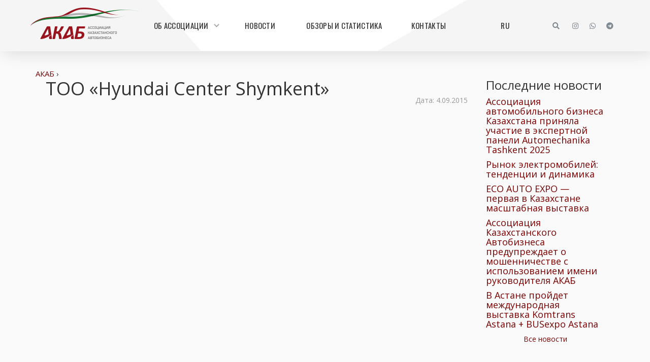

--- FILE ---
content_type: text/html; charset=UTF-8
request_url: https://akab.kz/showroom/too-hyundai-center-shymkent/
body_size: 13211
content:
<!DOCTYPE html>
<!--[if lt IE 7]><html dir="ltr" lang="ru-RU" prefix="og: https://ogp.me/ns#" class="no-js lt-ie9 lt-ie8 lt-ie7"><![endif]-->
<!--[if (IE 7)&!(IEMobile)]><html dir="ltr" lang="ru-RU" prefix="og: https://ogp.me/ns#" class="no-js lt-ie9 lt-ie8"><![endif]-->
<!--[if (IE 8)&!(IEMobile)]><html dir="ltr" lang="ru-RU" prefix="og: https://ogp.me/ns#" class="no-js lt-ie9"><![endif]-->
<!--[if gt IE 8]><!--> <html dir="ltr" lang="ru-RU" prefix="og: https://ogp.me/ns#" class="no-js"><!--<![endif]-->
<head>
<meta charset="utf-8">
<meta http-equiv="X-UA-Compatible" content="IE=edge,chrome=1">
<!--[if lt IE 9]>
<script src="https://oss.maxcdn.com/libs/html5shiv/3.7.0/html5shiv.js"></script>
<script src="https://oss.maxcdn.com/libs/respond.js/1.4.2/respond.min.js"></script>
<![endif]-->
<meta name="HandheldFriendly" content="True">
<meta name="MobileOptimized" content="320">
<meta name="viewport" content="width=device-width, initial-scale=1.0, maximum-scale=3.0, user-scalable=yes">
<link rel="apple-touch-icon" href="https://akab.kz/wp-content/themes/akab/bones/img/apple-icon-touch.png">
<link rel="icon" href="https://akab.kz/wp-content/themes/akab/favicon.png">
<!--[if IE]><link rel="shortcut icon" href="https://akab.kz/wp-content/themes/akab/favicon.ico"><![endif]-->
<meta name="msapplication-TileColor" content="#f01d4f">
<meta name="msapplication-TileImage" content="https://akab.kz/wp-content/themes/akab/bones/imag/win8-tile-icon.png">
<link rel="pingback" href="https://akab.kz/xmlrpc.php">
<link rel="preconnect" href="https://fonts.googleapis.com">
<link rel="preconnect" href="https://fonts.gstatic.com" crossorigin>
<link href="https://fonts.googleapis.com/css2?family=Oswald&family=Open+Sans&display=swap" rel="stylesheet">
<link rel="stylesheet" type="text/css" href="//akab.kz/wp-content/cache/wpfc-minified/jzr2qi5h/lodk.css" media="all"/>
<style>img:is([sizes="auto" i], [sizes^="auto," i]){contain-intrinsic-size:3000px 1500px}</style>
<title>TOO «Hyundai Center Shymkent» | АКАБ</title>
<meta name="robots" content="max-image-preview:large"/>
<meta name="author" content="Максим Зябчук"/>
<link rel="canonical" href="https://akab.kz/showroom/too-hyundai-center-shymkent/"/>
<meta name="generator" content="All in One SEO (AIOSEO) 4.8.1.1"/>
<meta property="og:locale" content="ru_RU"/>
<meta property="og:site_name" content="АКАБ | Ассоциация Казахстанского Автобизнеса"/>
<meta property="og:type" content="article"/>
<meta property="og:title" content="TOO «Hyundai Center Shymkent» | АКАБ"/>
<meta property="og:url" content="https://akab.kz/showroom/too-hyundai-center-shymkent/"/>
<meta property="article:published_time" content="2015-09-04T09:53:03+00:00"/>
<meta property="article:modified_time" content="2015-09-04T09:53:03+00:00"/>
<meta name="twitter:card" content="summary"/>
<meta name="twitter:title" content="TOO «Hyundai Center Shymkent» | АКАБ"/>
<script type="application/ld+json" class="aioseo-schema">{"@context":"https:\/\/schema.org","@graph":[{"@type":"BreadcrumbList","@id":"https:\/\/akab.kz\/showroom\/too-hyundai-center-shymkent\/#breadcrumblist","itemListElement":[{"@type":"ListItem","@id":"https:\/\/akab.kz\/#listItem","position":1,"name":"\u0413\u043b\u0430\u0432\u043d\u0430\u044f \u0441\u0442\u0440\u0430\u043d\u0438\u0446\u0430","item":"https:\/\/akab.kz\/","nextItem":{"@type":"ListItem","@id":"https:\/\/akab.kz\/showroom\/too-hyundai-center-shymkent\/#listItem","name":"TOO \"Hyundai Center Shymkent\""}},{"@type":"ListItem","@id":"https:\/\/akab.kz\/showroom\/too-hyundai-center-shymkent\/#listItem","position":2,"name":"TOO \"Hyundai Center Shymkent\"","previousItem":{"@type":"ListItem","@id":"https:\/\/akab.kz\/#listItem","name":"\u0413\u043b\u0430\u0432\u043d\u0430\u044f \u0441\u0442\u0440\u0430\u043d\u0438\u0446\u0430"}}]},{"@type":"Organization","@id":"https:\/\/akab.kz\/#organization","name":"\u0410\u041a\u0410\u0411 - \u0410\u0441\u0441\u043e\u0446\u0438\u0430\u0446\u0438\u044f \u0430\u0432\u0442\u043e\u043c\u043e\u0431\u0438\u043b\u044c\u043d\u043e\u0433\u043e \u0431\u0438\u0437\u043d\u0435\u0441\u0430 \u041a\u0430\u0437\u0430\u0445\u0441\u0442\u0430\u043d\u0430","description":"\u0410\u0441\u0441\u043e\u0446\u0438\u0430\u0446\u0438\u044f \u041a\u0430\u0437\u0430\u0445\u0441\u0442\u0430\u043d\u0441\u043a\u043e\u0433\u043e \u0410\u0432\u0442\u043e\u0431\u0438\u0437\u043d\u0435\u0441\u0430","url":"https:\/\/akab.kz\/","telephone":"+77473191619","logo":{"@type":"ImageObject","url":"https:\/\/akab.kz\/wp-content\/uploads\/2022\/08\/logo.png","@id":"https:\/\/akab.kz\/showroom\/too-hyundai-center-shymkent\/#organizationLogo","width":213,"height":62},"image":{"@id":"https:\/\/akab.kz\/showroom\/too-hyundai-center-shymkent\/#organizationLogo"}},{"@type":"Person","@id":"https:\/\/akab.kz\/author\/good_viz\/#author","url":"https:\/\/akab.kz\/author\/good_viz\/","name":"\u041c\u0430\u043a\u0441\u0438\u043c \u0417\u044f\u0431\u0447\u0443\u043a","image":{"@type":"ImageObject","@id":"https:\/\/akab.kz\/showroom\/too-hyundai-center-shymkent\/#authorImage","url":"https:\/\/secure.gravatar.com\/avatar\/9ca9b736d279fb25eee2f7fcff66e35fa4497ce125d149464a49cc21dc7d3280?s=96&d=mm&r=g","width":96,"height":96,"caption":"\u041c\u0430\u043a\u0441\u0438\u043c \u0417\u044f\u0431\u0447\u0443\u043a"}},{"@type":"WebPage","@id":"https:\/\/akab.kz\/showroom\/too-hyundai-center-shymkent\/#webpage","url":"https:\/\/akab.kz\/showroom\/too-hyundai-center-shymkent\/","name":"TOO \u00abHyundai Center Shymkent\u00bb | \u0410\u041a\u0410\u0411","inLanguage":"ru-RU","isPartOf":{"@id":"https:\/\/akab.kz\/#website"},"breadcrumb":{"@id":"https:\/\/akab.kz\/showroom\/too-hyundai-center-shymkent\/#breadcrumblist"},"author":{"@id":"https:\/\/akab.kz\/author\/good_viz\/#author"},"creator":{"@id":"https:\/\/akab.kz\/author\/good_viz\/#author"},"datePublished":"2015-09-04T15:53:03+06:00","dateModified":"2015-09-04T15:53:03+06:00"},{"@type":"WebSite","@id":"https:\/\/akab.kz\/#website","url":"https:\/\/akab.kz\/","name":"\u0410\u041a\u0410\u0411","description":"\u0410\u0441\u0441\u043e\u0446\u0438\u0430\u0446\u0438\u044f \u041a\u0430\u0437\u0430\u0445\u0441\u0442\u0430\u043d\u0441\u043a\u043e\u0433\u043e \u0410\u0432\u0442\u043e\u0431\u0438\u0437\u043d\u0435\u0441\u0430","inLanguage":"ru-RU","publisher":{"@id":"https:\/\/akab.kz\/#organization"}}]}</script>
<link rel='dns-prefetch' href='//fonts.googleapis.com'/>
<link rel="alternate" type="application/rss+xml" title="АКАБ &raquo; Лента" href="https://akab.kz/feed/"/>
<link rel="alternate" type="application/rss+xml" title="АКАБ &raquo; Лента комментариев" href="https://akab.kz/comments/feed/"/>
<link rel="stylesheet" type="text/css" href="//akab.kz/wp-content/cache/wpfc-minified/6k0g7ren/lodj.css" media="all"/>
<style id='classic-theme-styles-inline-css'>.wp-block-button__link{color:#fff;background-color:#32373c;border-radius:9999px;box-shadow:none;text-decoration:none;padding:calc(.667em + 2px) calc(1.333em + 2px);font-size:1.125em}.wp-block-file__button{background:#32373c;color:#fff;text-decoration:none}</style>
<style id='global-styles-inline-css'>:root{--wp--preset--aspect-ratio--square:1;--wp--preset--aspect-ratio--4-3:4/3;--wp--preset--aspect-ratio--3-4:3/4;--wp--preset--aspect-ratio--3-2:3/2;--wp--preset--aspect-ratio--2-3:2/3;--wp--preset--aspect-ratio--16-9:16/9;--wp--preset--aspect-ratio--9-16:9/16;--wp--preset--color--black:#000000;--wp--preset--color--cyan-bluish-gray:#abb8c3;--wp--preset--color--white:#ffffff;--wp--preset--color--pale-pink:#f78da7;--wp--preset--color--vivid-red:#cf2e2e;--wp--preset--color--luminous-vivid-orange:#ff6900;--wp--preset--color--luminous-vivid-amber:#fcb900;--wp--preset--color--light-green-cyan:#7bdcb5;--wp--preset--color--vivid-green-cyan:#00d084;--wp--preset--color--pale-cyan-blue:#8ed1fc;--wp--preset--color--vivid-cyan-blue:#0693e3;--wp--preset--color--vivid-purple:#9b51e0;--wp--preset--gradient--vivid-cyan-blue-to-vivid-purple:linear-gradient(135deg,rgba(6,147,227,1) 0%,rgb(155,81,224) 100%);--wp--preset--gradient--light-green-cyan-to-vivid-green-cyan:linear-gradient(135deg,rgb(122,220,180) 0%,rgb(0,208,130) 100%);--wp--preset--gradient--luminous-vivid-amber-to-luminous-vivid-orange:linear-gradient(135deg,rgba(252,185,0,1) 0%,rgba(255,105,0,1) 100%);--wp--preset--gradient--luminous-vivid-orange-to-vivid-red:linear-gradient(135deg,rgba(255,105,0,1) 0%,rgb(207,46,46) 100%);--wp--preset--gradient--very-light-gray-to-cyan-bluish-gray:linear-gradient(135deg,rgb(238,238,238) 0%,rgb(169,184,195) 100%);--wp--preset--gradient--cool-to-warm-spectrum:linear-gradient(135deg,rgb(74,234,220) 0%,rgb(151,120,209) 20%,rgb(207,42,186) 40%,rgb(238,44,130) 60%,rgb(251,105,98) 80%,rgb(254,248,76) 100%);--wp--preset--gradient--blush-light-purple:linear-gradient(135deg,rgb(255,206,236) 0%,rgb(152,150,240) 100%);--wp--preset--gradient--blush-bordeaux:linear-gradient(135deg,rgb(254,205,165) 0%,rgb(254,45,45) 50%,rgb(107,0,62) 100%);--wp--preset--gradient--luminous-dusk:linear-gradient(135deg,rgb(255,203,112) 0%,rgb(199,81,192) 50%,rgb(65,88,208) 100%);--wp--preset--gradient--pale-ocean:linear-gradient(135deg,rgb(255,245,203) 0%,rgb(182,227,212) 50%,rgb(51,167,181) 100%);--wp--preset--gradient--electric-grass:linear-gradient(135deg,rgb(202,248,128) 0%,rgb(113,206,126) 100%);--wp--preset--gradient--midnight:linear-gradient(135deg,rgb(2,3,129) 0%,rgb(40,116,252) 100%);--wp--preset--font-size--small:13px;--wp--preset--font-size--medium:20px;--wp--preset--font-size--large:36px;--wp--preset--font-size--x-large:42px;--wp--preset--spacing--20:0.44rem;--wp--preset--spacing--30:0.67rem;--wp--preset--spacing--40:1rem;--wp--preset--spacing--50:1.5rem;--wp--preset--spacing--60:2.25rem;--wp--preset--spacing--70:3.38rem;--wp--preset--spacing--80:5.06rem;--wp--preset--shadow--natural:6px 6px 9px rgba(0, 0, 0, 0.2);--wp--preset--shadow--deep:12px 12px 50px rgba(0, 0, 0, 0.4);--wp--preset--shadow--sharp:6px 6px 0px rgba(0, 0, 0, 0.2);--wp--preset--shadow--outlined:6px 6px 0px -3px rgba(255, 255, 255, 1), 6px 6px rgba(0, 0, 0, 1);--wp--preset--shadow--crisp:6px 6px 0px rgba(0, 0, 0, 1);}:where(.is-layout-flex){gap:0.5em;}:where(.is-layout-grid){gap:0.5em;}body .is-layout-flex{display:flex;}.is-layout-flex{flex-wrap:wrap;align-items:center;}.is-layout-flex > :is(*, div){margin:0;}body .is-layout-grid{display:grid;}.is-layout-grid > :is(*, div){margin:0;}:where(.wp-block-columns.is-layout-flex){gap:2em;}:where(.wp-block-columns.is-layout-grid){gap:2em;}:where(.wp-block-post-template.is-layout-flex){gap:1.25em;}:where(.wp-block-post-template.is-layout-grid){gap:1.25em;}.has-black-color{color:var(--wp--preset--color--black) !important;}.has-cyan-bluish-gray-color{color:var(--wp--preset--color--cyan-bluish-gray) !important;}.has-white-color{color:var(--wp--preset--color--white) !important;}.has-pale-pink-color{color:var(--wp--preset--color--pale-pink) !important;}.has-vivid-red-color{color:var(--wp--preset--color--vivid-red) !important;}.has-luminous-vivid-orange-color{color:var(--wp--preset--color--luminous-vivid-orange) !important;}.has-luminous-vivid-amber-color{color:var(--wp--preset--color--luminous-vivid-amber) !important;}.has-light-green-cyan-color{color:var(--wp--preset--color--light-green-cyan) !important;}.has-vivid-green-cyan-color{color:var(--wp--preset--color--vivid-green-cyan) !important;}.has-pale-cyan-blue-color{color:var(--wp--preset--color--pale-cyan-blue) !important;}.has-vivid-cyan-blue-color{color:var(--wp--preset--color--vivid-cyan-blue) !important;}.has-vivid-purple-color{color:var(--wp--preset--color--vivid-purple) !important;}.has-black-background-color{background-color:var(--wp--preset--color--black) !important;}.has-cyan-bluish-gray-background-color{background-color:var(--wp--preset--color--cyan-bluish-gray) !important;}.has-white-background-color{background-color:var(--wp--preset--color--white) !important;}.has-pale-pink-background-color{background-color:var(--wp--preset--color--pale-pink) !important;}.has-vivid-red-background-color{background-color:var(--wp--preset--color--vivid-red) !important;}.has-luminous-vivid-orange-background-color{background-color:var(--wp--preset--color--luminous-vivid-orange) !important;}.has-luminous-vivid-amber-background-color{background-color:var(--wp--preset--color--luminous-vivid-amber) !important;}.has-light-green-cyan-background-color{background-color:var(--wp--preset--color--light-green-cyan) !important;}.has-vivid-green-cyan-background-color{background-color:var(--wp--preset--color--vivid-green-cyan) !important;}.has-pale-cyan-blue-background-color{background-color:var(--wp--preset--color--pale-cyan-blue) !important;}.has-vivid-cyan-blue-background-color{background-color:var(--wp--preset--color--vivid-cyan-blue) !important;}.has-vivid-purple-background-color{background-color:var(--wp--preset--color--vivid-purple) !important;}.has-black-border-color{border-color:var(--wp--preset--color--black) !important;}.has-cyan-bluish-gray-border-color{border-color:var(--wp--preset--color--cyan-bluish-gray) !important;}.has-white-border-color{border-color:var(--wp--preset--color--white) !important;}.has-pale-pink-border-color{border-color:var(--wp--preset--color--pale-pink) !important;}.has-vivid-red-border-color{border-color:var(--wp--preset--color--vivid-red) !important;}.has-luminous-vivid-orange-border-color{border-color:var(--wp--preset--color--luminous-vivid-orange) !important;}.has-luminous-vivid-amber-border-color{border-color:var(--wp--preset--color--luminous-vivid-amber) !important;}.has-light-green-cyan-border-color{border-color:var(--wp--preset--color--light-green-cyan) !important;}.has-vivid-green-cyan-border-color{border-color:var(--wp--preset--color--vivid-green-cyan) !important;}.has-pale-cyan-blue-border-color{border-color:var(--wp--preset--color--pale-cyan-blue) !important;}.has-vivid-cyan-blue-border-color{border-color:var(--wp--preset--color--vivid-cyan-blue) !important;}.has-vivid-purple-border-color{border-color:var(--wp--preset--color--vivid-purple) !important;}.has-vivid-cyan-blue-to-vivid-purple-gradient-background{background:var(--wp--preset--gradient--vivid-cyan-blue-to-vivid-purple) !important;}.has-light-green-cyan-to-vivid-green-cyan-gradient-background{background:var(--wp--preset--gradient--light-green-cyan-to-vivid-green-cyan) !important;}.has-luminous-vivid-amber-to-luminous-vivid-orange-gradient-background{background:var(--wp--preset--gradient--luminous-vivid-amber-to-luminous-vivid-orange) !important;}.has-luminous-vivid-orange-to-vivid-red-gradient-background{background:var(--wp--preset--gradient--luminous-vivid-orange-to-vivid-red) !important;}.has-very-light-gray-to-cyan-bluish-gray-gradient-background{background:var(--wp--preset--gradient--very-light-gray-to-cyan-bluish-gray) !important;}.has-cool-to-warm-spectrum-gradient-background{background:var(--wp--preset--gradient--cool-to-warm-spectrum) !important;}.has-blush-light-purple-gradient-background{background:var(--wp--preset--gradient--blush-light-purple) !important;}.has-blush-bordeaux-gradient-background{background:var(--wp--preset--gradient--blush-bordeaux) !important;}.has-luminous-dusk-gradient-background{background:var(--wp--preset--gradient--luminous-dusk) !important;}.has-pale-ocean-gradient-background{background:var(--wp--preset--gradient--pale-ocean) !important;}.has-electric-grass-gradient-background{background:var(--wp--preset--gradient--electric-grass) !important;}.has-midnight-gradient-background{background:var(--wp--preset--gradient--midnight) !important;}.has-small-font-size{font-size:var(--wp--preset--font-size--small) !important;}.has-medium-font-size{font-size:var(--wp--preset--font-size--medium) !important;}.has-large-font-size{font-size:var(--wp--preset--font-size--large) !important;}.has-x-large-font-size{font-size:var(--wp--preset--font-size--x-large) !important;}:where(.wp-block-post-template.is-layout-flex){gap:1.25em;}:where(.wp-block-post-template.is-layout-grid){gap:1.25em;}:where(.wp-block-columns.is-layout-flex){gap:2em;}:where(.wp-block-columns.is-layout-grid){gap:2em;}:root :where(.wp-block-pullquote){font-size:1.5em;line-height:1.6;}</style>
<link rel="stylesheet" type="text/css" href="//akab.kz/wp-content/cache/wpfc-minified/q61r0068/lodj.css" media="all"/>
<style id='wpb-pcf-styles-inline-css'>.wpb-pcf-btn-default, .wpb-pcf-form-style-true input[type=submit],
.wpb-pcf-form-style-true input[type=button],
.wpb-pcf-form-style-true input[type=submit],
.wpb-pcf-form-style-true input[type=button]{color:#ffffff!important;background:#9a141e!important;}
.wpb-pcf-btn-default:hover, .wpb-pcf-btn-default:focus,
.wpb-pcf-form-style-true input[type=submit]:hover, .wpb-pcf-form-style-true input[type=submit]:focus,
.wpb-pcf-form-style-true input[type=button]:hover, .wpb-pcf-form-style-true input[type=button]:focus,
.wpb-pcf-form-style-true input[type=submit]:hover,
.wpb-pcf-form-style-true input[type=button]:hover,
.wpb-pcf-form-style-true input[type=submit]:focus,
.wpb-pcf-form-style-true input[type=button]:focus{color:#ffffff!important;background:#995559!important;}</style>
<link rel="stylesheet" type="text/css" href="//akab.kz/wp-content/cache/wpfc-minified/2c9pyl1m/lodj.css" media="all"/>
<link rel='stylesheet' id='mm-google-webfont-dosis-css' href='//fonts.googleapis.com/css?family=Dosis%3Ainherit%2C400&#038;subset=latin%2Clatin-ext' type='text/css' media='all'/>
<link rel="stylesheet" type="text/css" href="//akab.kz/wp-content/cache/wpfc-minified/mnldcubh/lodj.css" media="all"/>
<style id='mdcf7-styles-inline-css'>.wpcf7 .wpcf7-form .input-field label{color:#9e9e9e;}
.wpcf7-form input:not([type]), .wpcf7-form input[type=text]:not(.browser-default), .wpcf7-form input[type=password]:not(.browser-default), .wpcf7-form input[type=email]:not(.browser-default), .wpcf7-form input[type=url]:not(.browser-default), .wpcf7-form input[type=time]:not(.browser-default), .wpcf7-form input[type=date]:not(.browser-default), .wpcf7-form input[type=datetime]:not(.browser-default), .wpcf7-form input[type=datetime-local]:not(.browser-default), .wpcf7-form input[type=tel]:not(.browser-default), .wpcf7-form input[type=number]:not(.browser-default), .wpcf7-form input[type=search]:not(.browser-default), .wpcf7-form textarea.materialize-textarea{border-bottom:1px solid #9e9e9e;}
.wpcf7 .wpcf7-form .input-field input[type=text]:focus + label, .wpcf7-form input:not([type]):focus:not([readonly])+label, .wpcf7-form input[type=text]:not(.browser-default):focus:not([readonly])+label, .wpcf7-form input[type=password]:not(.browser-default):focus:not([readonly])+label, .wpcf7-form input[type=email]:not(.browser-default):focus:not([readonly])+label, .wpcf7-form input[type=url]:not(.browser-default):focus:not([readonly])+label, .wpcf7-form input[type=time]:not(.browser-default):focus:not([readonly])+label, .wpcf7-form input[type=date]:not(.browser-default):focus:not([readonly])+label, .wpcf7-form input[type=datetime]:not(.browser-default):focus:not([readonly])+label, .wpcf7-form input[type=datetime-local]:not(.browser-default):focus:not([readonly])+label, .wpcf7-form input[type=tel]:not(.browser-default):focus:not([readonly])+label, .wpcf7-form input[type=number]:not(.browser-default):focus:not([readonly])+label, .wpcf7-form input[type=search]:not(.browser-default):focus:not([readonly])+label, .wpcf7-form textarea.materialize-textarea:focus:not([readonly])+label, .wpcf7-form .dropdown-content li>a, .wpcf7-form .dropdown-content li>span{color:#9a141e;}
.wpcf7-form input:not([type]):focus:not([readonly]), .wpcf7-form input[type=text]:not(.browser-default):focus:not([readonly]), .wpcf7-form input[type=password]:not(.browser-default):focus:not([readonly]), .wpcf7-form input[type=email]:not(.browser-default):focus:not([readonly]), .wpcf7-form input[type=url]:not(.browser-default):focus:not([readonly]), .wpcf7-form input[type=time]:not(.browser-default):focus:not([readonly]), .wpcf7-form input[type=date]:not(.browser-default):focus:not([readonly]), .wpcf7-form input[type=datetime]:not(.browser-default):focus:not([readonly]), .wpcf7-form input[type=datetime-local]:not(.browser-default):focus:not([readonly]), .wpcf7-form input[type=tel]:not(.browser-default):focus:not([readonly]), .wpcf7-form input[type=number]:not(.browser-default):focus:not([readonly]), .wpcf7-form input[type=search]:not(.browser-default):focus:not([readonly]), .wpcf7-form textarea.materialize-textarea:focus:not([readonly]){border-bottom:1px solid #9a141e;box-shadow:0 1px 0 0 #9a141e;}
.wpcf7-form .input-field .prefix{color:#000000}
.wpcf7-form .input-field .prefix.active{color:#9a141e}
.wpcf7-form{background-color:transparent;}
.wpcf7-form input:not([type]), .wpcf7-form input[type=text]:not(.browser-default), .wpcf7-form input[type=password]:not(.browser-default), .wpcf7-form input[type=email]:not(.browser-default), .wpcf7-form input[type=url]:not(.browser-default), .wpcf7-form input[type=time]:not(.browser-default), .wpcf7-form input[type=date]:not(.browser-default), .wpcf7-form input[type=datetime]:not(.browser-default), .wpcf7-form input[type=datetime-local]:not(.browser-default), .wpcf7-form input[type=tel]:not(.browser-default), .wpcf7-form input[type=number]:not(.browser-default), .wpcf7-form input[type=search]:not(.browser-default), .wpcf7-form textarea.materialize-textarea, .wpcf7-form label{color:#000000;}
.wpcf7-form .dropdown-content{background-color:#ffffff;}
.wpcf7 .wpcf7-form .wpcf7-submit, .wpcf7 .wpcf7-form .btn-large, .wpcf7 .wpcf7-form .btn{background-color:#9a141e !important;}
.wpcf7-form input[type=range]+.thumb{background-color:#9a141e !important;}
.wpcf7-form input[type=range]::-webkit-slider-thumb{background:#9a141e !important;}
.wpcf7-form input[type=range]::-ms-thumb{background:#9a141e !important;}
.wpcf7-form input[type=range]::-moz-range-thumb{background:#9a141e !important;}
.wpcf7-form .spinner-layer{border-color:#9a141e;}
.wpcf7-form [type=radio]:checked+label:after, .wpcf7-form [type=radio].with-gap:checked+label:before, .wpcf7-form [type=radio].with-gap:checked+label:after{border:2px solid #9a141e;}
.wpcf7-form [type=radio]:checked+label:after, .wpcf7-form [type=radio].with-gap:checked+label:after, .wpcf7-form .switch label input[type=checkbox]:checked+.lever:after{background-color:#9a141e;}
.wpcf7-form [type=checkbox]:checked+label:before{border-right:2px solid #9a141e;border-bottom:2px solid #9a141e;}
.wpcf7 .wpcf7-form [type=checkbox].filled-in:checked+label:after{border:2px solid #9a141e;background-color:#9a141e;}
.wpcf7 .wpcf7-form .switch label input[type=checkbox]:checked+.lever{background-color:#99575b;}
.wpcf7-form .picker__date-display, .wpcf7-form .picker__date-display, .wpcf7-form .clockpicker-canvas line, .wpcf7-form .clockpicker-canvas circle, .wpcf7-form .picker__day--selected, .wpcf7-form .picker__day--selected:hover, .wpcf7-form .picker--focused .picker__day--selected{background-color:#9a141e;fill:#9a141e;stroke:#9a141e;}
.wpcf7-form .picker__close, .wpcf7-form .picker__today, .wpcf7-form .picker__day.picker__day--today{color:#9a141e;}
.wpcf7-form{font-family:'Roboto', sans-serif !important;}</style>
<link rel="stylesheet" type="text/css" href="//akab.kz/wp-content/cache/wpfc-minified/jzd3v4ie/lodj.css" media="all"/>
<script src='//akab.kz/wp-content/cache/wpfc-minified/f2fhgft5/lodk.js'></script>
<script src="//akab.kz/wp-content/cache/wpfc-minified/dfjfcpjz/lodk.js" id="mobmenujs-js"></script>
<script src='//akab.kz/wp-content/cache/wpfc-minified/q7t340h7/lodk.js'></script>
<link rel="https://api.w.org/" href="https://akab.kz/wp-json/"/><link rel='shortlink' href='https://akab.kz/?p=3295'/>
<link rel="alternate" title="oEmbed (JSON)" type="application/json+oembed" href="https://akab.kz/wp-json/oembed/1.0/embed?url=https%3A%2F%2Fakab.kz%2Fshowroom%2Ftoo-hyundai-center-shymkent%2F"/>
<link rel="alternate" title="oEmbed (XML)" type="text/xml+oembed" href="https://akab.kz/wp-json/oembed/1.0/embed?url=https%3A%2F%2Fakab.kz%2Fshowroom%2Ftoo-hyundai-center-shymkent%2F&#038;format=xml"/>
<style media="screen">.menu-item.hide_this_item{display:none !important;}</style><meta name="generator" content="Powered by Slider Revolution 6.5.20 - responsive, Mobile-Friendly Slider Plugin for WordPress with comfortable drag and drop interface."/>
<link rel="icon" href="https://akab.kz/wp-content/uploads/2018/04/cropped-Site-logo147-32x32.jpeg" sizes="32x32"/>
<link rel="icon" href="https://akab.kz/wp-content/uploads/2018/04/cropped-Site-logo147-192x192.jpeg" sizes="192x192"/>
<link rel="apple-touch-icon" href="https://akab.kz/wp-content/uploads/2018/04/cropped-Site-logo147-180x180.jpeg"/>
<meta name="msapplication-TileImage" content="https://akab.kz/wp-content/uploads/2018/04/cropped-Site-logo147-270x270.jpeg"/>
<script>function setREVStartSize(e){
//window.requestAnimationFrame(function(){
window.RSIW=window.RSIW===undefined ? window.innerWidth:window.RSIW;
window.RSIH=window.RSIH===undefined ? window.innerHeight:window.RSIH;
try {
var pw=document.getElementById(e.c).parentNode.offsetWidth,
newh;
pw=pw===0||isNaN(pw) ? window.RSIW:pw;
e.tabw=e.tabw===undefined ? 0:parseInt(e.tabw);
e.thumbw=e.thumbw===undefined ? 0:parseInt(e.thumbw);
e.tabh=e.tabh===undefined ? 0:parseInt(e.tabh);
e.thumbh=e.thumbh===undefined ? 0:parseInt(e.thumbh);
e.tabhide=e.tabhide===undefined ? 0:parseInt(e.tabhide);
e.thumbhide=e.thumbhide===undefined ? 0:parseInt(e.thumbhide);
e.mh=e.mh===undefined||e.mh==""||e.mh==="auto" ? 0:parseInt(e.mh,0);
if(e.layout==="fullscreen"||e.l==="fullscreen")
newh=Math.max(e.mh,window.RSIH);
else{
e.gw=Array.isArray(e.gw) ? e.gw:[e.gw];
for (var i in e.rl) if(e.gw[i]===undefined||e.gw[i]===0) e.gw[i]=e.gw[i-1];
e.gh=e.el===undefined||e.el===""||(Array.isArray(e.el)&&e.el.length==0)? e.gh:e.el;
e.gh=Array.isArray(e.gh) ? e.gh:[e.gh];
for (var i in e.rl) if(e.gh[i]===undefined||e.gh[i]===0) e.gh[i]=e.gh[i-1];
var nl=new Array(e.rl.length),
ix=0,
sl;
e.tabw=e.tabhide>=pw ? 0:e.tabw;
e.thumbw=e.thumbhide>=pw ? 0:e.thumbw;
e.tabh=e.tabhide>=pw ? 0:e.tabh;
e.thumbh=e.thumbhide>=pw ? 0:e.thumbh;
for (var i in e.rl) nl[i]=e.rl[i]<window.RSIW ? 0:e.rl[i];
sl=nl[0];
for (var i in nl) if(sl>nl[i]&&nl[i]>0){ sl=nl[i]; ix=i;}
var m=pw>(e.gw[ix]+e.tabw+e.thumbw) ? 1:(pw-(e.tabw+e.thumbw)) / (e.gw[ix]);
newh=(e.gh[ix] * m) + (e.tabh + e.thumbh);
}
var el=document.getElementById(e.c);
if(el!==null&&el) el.style.height=newh+"px";
el=document.getElementById(e.c+"_wrapper");
if(el!==null&&el){
el.style.height=newh+"px";
el.style.display="block";
}} catch(e){
console.log("Failure at Presize of Slider:" + e)
}};</script>
<script data-wpfc-render="false">var Wpfcll={s:[],osl:0,scroll:false,i:function(){Wpfcll.ss();window.addEventListener('load',function(){let observer=new MutationObserver(mutationRecords=>{Wpfcll.osl=Wpfcll.s.length;Wpfcll.ss();if(Wpfcll.s.length > Wpfcll.osl){Wpfcll.ls(false);}});observer.observe(document.getElementsByTagName("html")[0],{childList:true,attributes:true,subtree:true,attributeFilter:["src"],attributeOldValue:false,characterDataOldValue:false});Wpfcll.ls(true);});window.addEventListener('scroll',function(){Wpfcll.scroll=true;Wpfcll.ls(false);});window.addEventListener('resize',function(){Wpfcll.scroll=true;Wpfcll.ls(false);});window.addEventListener('click',function(){Wpfcll.scroll=true;Wpfcll.ls(false);});},c:function(e,pageload){var w=document.documentElement.clientHeight || body.clientHeight;var n=0;if(pageload){n=0;}else{n=(w > 800) ? 800:200;n=Wpfcll.scroll ? 800:n;}var er=e.getBoundingClientRect();var t=0;var p=e.parentNode ? e.parentNode:false;if(typeof p.getBoundingClientRect=="undefined"){var pr=false;}else{var pr=p.getBoundingClientRect();}if(er.x==0 && er.y==0){for(var i=0;i < 10;i++){if(p){if(pr.x==0 && pr.y==0){if(p.parentNode){p=p.parentNode;}if(typeof p.getBoundingClientRect=="undefined"){pr=false;}else{pr=p.getBoundingClientRect();}}else{t=pr.top;break;}}};}else{t=er.top;}if(w - t+n > 0){return true;}return false;},r:function(e,pageload){var s=this;var oc,ot;try{oc=e.getAttribute("data-wpfc-original-src");ot=e.getAttribute("data-wpfc-original-srcset");originalsizes=e.getAttribute("data-wpfc-original-sizes");if(s.c(e,pageload)){if(oc || ot){if(e.tagName=="DIV" || e.tagName=="A" || e.tagName=="SPAN"){e.style.backgroundImage="url("+oc+")";e.removeAttribute("data-wpfc-original-src");e.removeAttribute("data-wpfc-original-srcset");e.removeAttribute("onload");}else{if(oc){e.setAttribute('src',oc);}if(ot){e.setAttribute('srcset',ot);}if(originalsizes){e.setAttribute('sizes',originalsizes);}if(e.getAttribute("alt") && e.getAttribute("alt")=="blank"){e.removeAttribute("alt");}e.removeAttribute("data-wpfc-original-src");e.removeAttribute("data-wpfc-original-srcset");e.removeAttribute("data-wpfc-original-sizes");e.removeAttribute("onload");if(e.tagName=="IFRAME"){var y="https://www.youtube.com/embed/";if(navigator.userAgent.match(/\sEdge?\/\d/i)){e.setAttribute('src',e.getAttribute("src").replace(/.+\/templates\/youtube\.html\#/,y));}e.onload=function(){if(typeof window.jQuery !="undefined"){if(jQuery.fn.fitVids){jQuery(e).parent().fitVids({customSelector:"iframe[src]"});}}var s=e.getAttribute("src").match(/templates\/youtube\.html\#(.+)/);if(s){try{var i=e.contentDocument || e.contentWindow;if(i.location.href=="about:blank"){e.setAttribute('src',y+s[1]);}}catch(err){e.setAttribute('src',y+s[1]);}}}}}}else{if(e.tagName=="NOSCRIPT"){if(jQuery(e).attr("data-type")=="wpfc"){e.removeAttribute("data-type");jQuery(e).after(jQuery(e).text());}}}}}catch(error){console.log(error);console.log("==>",e);}},ss:function(){var i=Array.prototype.slice.call(document.getElementsByTagName("img"));var f=Array.prototype.slice.call(document.getElementsByTagName("iframe"));var d=Array.prototype.slice.call(document.getElementsByTagName("div"));var a=Array.prototype.slice.call(document.getElementsByTagName("a"));var s=Array.prototype.slice.call(document.getElementsByTagName("span"));var n=Array.prototype.slice.call(document.getElementsByTagName("noscript"));this.s=i.concat(f).concat(d).concat(a).concat(s).concat(n);},ls:function(pageload){var s=this;[].forEach.call(s.s,function(e,index){s.r(e,pageload);});}};document.addEventListener('DOMContentLoaded',function(){wpfci();});function wpfci(){Wpfcll.i();}</script>
</head>
<body class="wp-singular showrooms-template-default single single-showrooms postid-3295 wp-theme-akab wp-featherlight-captions mob-menu-slideout-over">
<header class="header" role="banner">
<span id="base-url">https://akab.kz</span>
<nav class="navbar navbar-inverse navbar-fixed-top" role="navigation"><div class="container"><div class="row"><div class="navbar-header logo-area"><a href="https://akab.kz/" title="АКАБ - Ассоциация автомобильного бизнеса Казахстана" rel="home" id="home-button" class="navbar-brand"><img src="https://akab.kz/wp-content/themes/akab/img/logo.png" alt="АКАБ - Ассоциация автомобильного бизнеса Казахстана"/></a><button type="button" class="navbar-toggle" data-toggle="collapse" data-target=".navbar-collapse"><span class="sr-only">Toggle navigation</span><span class="icon-bar"></span><span class="icon-bar"></span><span class="icon-bar"></span></button></div><div class="right-head-area header-phones">			<div class="textwidget"><p>&nbsp;</p>
<div class="elementor-element elementor-element-0ffc411 elementor-shape-circle elementor-widget elementor-widget-wgl-social-icons" data-id="0ffc411" data-element_type="widget" data-widget_type="wgl-social-icons.default">
<div class="elementor-widget-container">
<div class="wgl-social-icons elementor-social-icons-wrapper"><a id="searchform" class="elementor-icon elementor-social-icon elementor-social-icon-facebook-f elementor-repeater-item-115a95a" title="Поиск" href="#search" rel="noopener"> <span class="elementor-screen-only">Facebook-f</span> <i class="fa fa-search"></i> </a> <a class="elementor-icon elementor-social-icon elementor-social-icon-instagram elementor-repeater-item-1ed036f" title="Instagram" href="https://www.instagram.com/akab_kz/" target="_blank" rel="noopener"> <span class="elementor-screen-only">Instagram</span> <i class="fab fa-instagram"></i> </a><a class="elementor-icon elementor-social-icon elementor-social-icon-whatsapp-p elementor-repeater-item-70c0b15" title="whatsapp" href="https://api.whatsapp.com/send?phone=+77473191619&amp;text=AKAB.KZ" target="_blank" rel="noopener"> <span class="elementor-screen-only">Whatsapp</span> <i class="fab fa-whatsapp"></i> </a><a class="elementor-icon elementor-social-icon elementor-social-icon-whatsapp-p elementor-repeater-item-70c0b15" title="Telegram" href="https://t.me/akab_kz" target="_blank" rel="noopener"> <span class="elementor-screen-only">Telegram</span> <i class="fab fa-telegram"></i> </a></div></div></div><p>&nbsp;</p></div></div><div class="collapse navbar-collapse"><ul id="menu-main" class="nav navbar-nav"><li id="menu-item-7315" class="menu-item menu-item-type-post_type menu-item-object-page menu-item-has-children dropdown"><a href="https://akab.kz/about/" data-toggle="dropdown" class="dropdown-toggle">Об Ассоциации <b class="caret"></b></a> <ul class="dropdown-menu"> <li id="menu-item-2263" class="menu-item menu-item-type-post_type menu-item-object-page"><a href="https://akab.kz/mission/">О нас</a></li> <li id="menu-item-5190" class="menu-item menu-item-type-post_type menu-item-object-page"><a href="https://akab.kz/join-akab/">Вступить в АКАБ</a></li> <li id="menu-item-2426" class="menu-item menu-item-type-taxonomy menu-item-object-members"><a href="https://akab.kz/members/authorized/">Члены АКАБ</a></li> <li id="menu-item-6401" class="menu-item menu-item-type-post_type menu-item-object-page"><a href="https://akab.kz/proizvoditeli/">Производители</a></li> <li id="menu-item-7848" class="menu-item menu-item-type-custom menu-item-object-custom"><a href="https://akab.kz/Akab_presentation.pdf">Презентация (pdf)</a></li> </ul> </li> <li id="menu-item-7262" class="menu-item menu-item-type-custom menu-item-object-custom"><a href="/news/">Новости</a></li> <li id="menu-item-2409" class="menu-item menu-item-type-post_type menu-item-object-page"><a href="https://akab.kz/statistics/">Обзоры и статистика</a></li> <li id="menu-item-2261" class="menu-item menu-item-type-post_type menu-item-object-page"><a href="https://akab.kz/contacts/">Контакты</a></li> <li class="menu-item menu-item-gtranslate menu-item-has-children notranslate"><a href="#" data-gt-lang="ru" class="gt-current-wrapper notranslate">RU</a><ul class="dropdown-menu sub-menu"><li class="menu-item menu-item-gtranslate-child"><a href="#" data-gt-lang="en" class="notranslate">EN</a></li><li class="menu-item menu-item-gtranslate-child"><a href="#" data-gt-lang="kk" class="notranslate">KK</a></li><li class="menu-item menu-item-gtranslate-child"><a href="#" data-gt-lang="ru" class="gt-current-lang notranslate">RU</a></li></ul></li></ul></div></div></div></nav>    </header><div id="hd"><strong>TOO «Hyundai Center Shymkent» | АКАБ</strong></div><div id="content" class="container"><div class="breadcrumbs"><a href="https://akab.kz">АКАБ</a> ›</div><div class="row">
<div id="main" class="col-md-9" role="main">
<article id="post-3295" class="shadow post-3295 showrooms type-showrooms status-publish hentry" role="article" itemscope itemtype="http://schema.org/BlogPosting">
<header class="article-header">
<h1 class="entry-title single-title" itemprop="headline">TOO &#171;Hyundai Center Shymkent&#187;</h1>
<p class="byline vcard hidden">
<time class="updated" datetime="2015-09-4" pubdate>04.09.2015</time>                  </p>
</header> 
<section class="entry-content cf" itemprop="articleBody">
</section> 
<footer class="article-footer">
</footer> 
</article> 
<div style="float: right; color: #989898; margin-top: -70px;">Дата: 4.09.2015</div></div><div id="sidebar" class="col-md-3 shadow-block" role="complementary">
<div class="latest-news widget widget_text shadow">
<h3>Последние новости</h3>
<div class="news"> <h4 class="news-title"><a href="https://akab.kz/assocziacziya-avtomobilnogo-biznesa-kazahstana-prinyala-uchastie-v-ekspertnoj-paneli-automechanika-tashkent-2025/">Ассоциация автомобильного бизнеса Казахстана приняла участие в экспертной панели Automechanika Tashkent 2025</a></h3></div><div class="news"> <h4 class="news-title"><a href="https://akab.kz/rynok-elektromobilej-tendenczii-i-dinamika/">Рынок электромобилей: тенденции и динамика</a></h3></div><div class="news"> <h4 class="news-title"><a href="https://akab.kz/expo-2025-eco-auto-expo-pervaya-v-kazahstane-masshtabnaya-vystavka/">ECO AUTO EXPO — первая в Казахстане масштабная выставка</a></h3></div><div class="news"> <h4 class="news-title"><a href="https://akab.kz/assocziacziya-kazahstanskogo-avtobiznesa-preduprezhdaet-o-moshennichestve-s-ispolzovaniem-imeni-rukovoditelya-akab/">Ассоциация Казахстанского Автобизнеса предупреждает о мошенничестве с использованием имени руководителя АКАБ</a></h3></div><div class="news"> <h4 class="news-title"><a href="https://akab.kz/v-astane-projdet-mezhdunarodnaya-vystavka-komtrans-astana-busexpo-astana/">В Астане пройдет международная выставка Komtrans Astana + BUSexpo Astana</a></h3></div><div align=center><a href="/news/">Все новости</a></div></div><div id="text-6" class="widget widget_text shadow">			<div class="textwidget"><b>Хотите узнавать новости первыми? </b> <button data-id="6840" data-post_id="1626" data-form_style="1" data-width="500px" class=" wpb-pcf-form-fire wpb-pcf-btn-large wpb-pcf-btn wpb-pcf-btn-default" style=" margin-top: 10px; padding: 8px 18px 9px;"> Подписаться на рассылку </button></div></div></div></div></div><footer id="footer" role="contentinfo">
<div class="container">
<div id="footer-widgets" class="row" role="complementary">
<div class="col-md-12"
<div id="text-3" class="widget widget_text col-md-3">			<div class="textwidget"><div class="col-md-6"> <h4 class="footer-headers"><a href="tel:+77279717012" target="_blank" rel="noopener">+7 (727) 971 70 12</a> &#8212; Астана</h4> <h4 class="footer-headers"><a href="tel:+ 77473191619">+ 7 (747) 319 16 19</a> &#8212; Алматы</h4> <h4 class="footer-headers"><a href="tel:+77089717012" target="_blank" rel="noopener">+7 (708) 971 70 12</a> &#8212; Пресс-служба</h4></div><div class="col-md-5"><strong>Алматы, проспект Суюнбая 159-А<br />
E-mail: info@akab.kz<br />
</strong></p>
<div class="elementor-element elementor-element-0ffc411 elementor-shape-circle elementor-widget elementor-widget-wgl-social-icons" data-id="0ffc411" data-element_type="widget" data-widget_type="wgl-social-icons.default">
<div class="elementor-widget-container">
<p>Мы в соц.сетях:</p>
<div class="wgl-social-icons elementor-social-icons-wrapper"> <a class="elementor-icon elementor-social-icon elementor-social-icon-instagram elementor-repeater-item-1ed036f" title="Instagram" href="https://www.instagram.com/akab_kz/" target="_blank" rel="noopener"> <span class="elementor-screen-only">Instagram</span> <i class="fab fa-instagram"></i> </a> <a class="elementor-icon elementor-social-icon elementor-social-icon-whatsapp-p elementor-repeater-item-70c0b15" title="whatsapp" href="https://api.whatsapp.com/send?phone=+77013092808&amp;text=AKAB.KZ" target="_blank" rel="noopener"> <span class="elementor-screen-only">Whatsapp</span> <i class="fab fa-whatsapp"></i> </a> <a class="elementor-icon elementor-social-icon elementor-social-icon-whatsapp-p elementor-repeater-item-70c0b15" title="Telegram" href="https://t.me/akab_kz" target="_blank" rel="noopener"> <span class="elementor-screen-only">Telegram</span> <i class="fab fa-telegram"></i> </a></div></div></div></div><div class="col-md-1"><a class="buth" role="button" href="/contacts/">Контакты</a></div></div></div></div></div><div class="ff">
<div class="container">
<div class="row">
<div class="col-md-6"><img src="/wp-content/themes/akab/img/logo.png" alt="АКАБ - Ассоциация автомобильного бизнеса Казахстана"></div><div class="col-md-6 ff2"><span>Copyright © 2014-2026 <a href="/">AKAB.kz</a> - Ассоциация автомобильного бизнеса Казахстана. <br />Все права защищены.</span></div></div></div></div></footer><script>jQuery(document).ready(function(){
var currentUrl=window.location.pathname;
var cleanUrl=currentUrl.replace(/^\/(ru|kk|en)\//, '/');
jQuery('a[href="/ru_trans/"],a[href="/kk_trans/"],a[href="/en_trans/"]').each(function(){
var href=jQuery(this).attr('href');
if(href.includes('/ru_trans/')){
jQuery(this).attr('href', cleanUrl);
}else if(href.includes('/kk_trans/')){
jQuery(this).attr('href', '/kk' + cleanUrl);
}else if(href.includes('/en_trans/')){
jQuery(this).attr('href', '/en' + cleanUrl);
}});
});</script>
<script>(function(i,s,o,g,r,a,m){i['GoogleAnalyticsObject']=r;i[r]=i[r]||function(){ (i[r].q=i[r].q||[]).push(arguments)},i[r].l=1*new Date();a=s.createElement(o), m=s.getElementsByTagName(o)[0];a.async=1;a.src=g;m.parentNode.insertBefore(a,m) })(window,document,'script','//www.google-analytics.com/analytics.js','ga'); ga('create', 'UA-53811741-1', 'auto'); ga('send', 'pageview');</script><style>#hd h2{color:red;display:none}</style>
<script>(function (d, w, c){
(w[c]=w[c]||[]).push(function(){
try {
w.yaCounter31838056=new Ya.Metrika({
id:31838056,
clickmap:true,
trackLinks:true,
accurateTrackBounce:true
});
} catch(e){ }});
var n=d.getElementsByTagName("script")[0],
s=d.createElement("script"),
f=function (){ n.parentNode.insertBefore(s, n); };
s.type="text/javascript";
s.async=true;
s.src="https://mc.yandex.ru/metrika/watch.js";
if(w.opera=="[object Opera]"){
d.addEventListener("DOMContentLoaded", f, false);
}else{ f(); }})(document, window, "yandex_metrika_callbacks");</script>
<noscript><div><img src="https://mc.yandex.ru/watch/31838056" style="position:absolute; left:-9999px;" alt=""/></div></noscript>
<script>window.RS_MODULES=window.RS_MODULES||{};
window.RS_MODULES.modules=window.RS_MODULES.modules||{};
window.RS_MODULES.waiting=window.RS_MODULES.waiting||[];
window.RS_MODULES.defered=true;
window.RS_MODULES.moduleWaiting=window.RS_MODULES.moduleWaiting||{};
window.RS_MODULES.type='compiled';</script>
<script type="speculationrules">{"prefetch":[{"source":"document","where":{"and":[{"href_matches":"\/*"},{"not":{"href_matches":["\/wp-*.php","\/wp-admin\/*","\/wp-content\/uploads\/*","\/wp-content\/*","\/wp-content\/plugins\/*","\/wp-content\/themes\/akab\/*","\/*\\?(.+)"]}},{"not":{"selector_matches":"a[rel~=\"nofollow\"]"}},{"not":{"selector_matches":".no-prefetch, .no-prefetch a"}}]},"eagerness":"conservative"}]}</script>
<div class="mobmenu-overlay"></div><div class="mob-menu-header-holder mobmenu" data-menu-display="mob-menu-slideout-over" data-open-icon="down-open" data-close-icon="up-open"><div class="mobmenul-container"><a href="#" class="mobmenu-left-bt mobmenu-trigger-action" data-panel-target="mobmenu-left-panel" aria-label="Левая кнопка меню"><i class="mob-icon-menu mob-menu-icon"></i><i class="mob-icon-cancel-1 mob-cancel-button"></i></a></div><div class="mob-menu-logo-holder"><a href="https://akab.kz" class="headertext"><span>АКАБ</span></a></div><div class="mobmenur-container"></div></div><div class="mobmenu-left-alignment mobmenu-panel mobmenu-left-panel">
<a href="#" class="mobmenu-left-bt" aria-label="Левая кнопка меню"><i class="mob-icon-cancel-1 mob-cancel-button"></i></a>
<div class="mobmenu-content">
<div class="menu-mobile_menu-container"><ul id="mobmenuleft" class="wp-mobile-menu" role="menubar" aria-label="Основная навигация для мобильных устройств"><li role="none" class="menu-item menu-item-type-post_type menu-item-object-page menu-item-has-children menu-item-7898"><a href="https://akab.kz/about/" role="menuitem">Об Ассоциации</a> <ul role='menu' class="sub-menu"> <li role="none" class="menu-item menu-item-type-post_type menu-item-object-page menu-item-7899"><a href="https://akab.kz/mission/" role="menuitem">О нас</a></li> <li role="none" class="menu-item menu-item-type-post_type menu-item-object-page menu-item-7900"><a href="https://akab.kz/join-akab/" role="menuitem">Вступить в АКАБ</a></li> <li role="none" class="menu-item menu-item-type-taxonomy menu-item-object-members menu-item-7901"><a href="https://akab.kz/members/authorized/" role="menuitem">Члены АКАБ</a></li> <li role="none" class="menu-item menu-item-type-post_type menu-item-object-page menu-item-7902"><a href="https://akab.kz/proizvoditeli/" role="menuitem">Производители</a></li> <li role="none" class="menu-item menu-item-type-custom menu-item-object-custom menu-item-7903"><a href="https://akab.kz/Akab_presentation.pdf" role="menuitem">Презентация (pdf)</a></li></ul> </li><li role="none" class="menu-item menu-item-type-custom menu-item-object-custom menu-item-7904"><a href="/news/" role="menuitem">Новости</a></li><li role="none" class="menu-item menu-item-type-post_type menu-item-object-page menu-item-7905"><a href="https://akab.kz/statistics/" role="menuitem">Обзоры и статистика</a></li><li role="none" class="menu-item menu-item-type-post_type menu-item-object-page menu-item-7906"><a href="https://akab.kz/contacts/" role="menuitem">Контакты</a></li><li role="none" class="menu-item menu-item-type-custom menu-item-object-custom menu-item-7909"><a href="/ru_trans/" role="menuitem">RU</a></li><li role="none" class="menu-item menu-item-type-custom menu-item-object-custom menu-item-7907"><a href="/kk_trans/" role="menuitem">KZ</a></li><li role="none" class="menu-item menu-item-type-custom menu-item-object-custom menu-item-7908"><a href="/en_trans/" role="menuitem">EN</a></li></ul></div></div><div class="mob-menu-left-bg-holder"></div></div><link rel="stylesheet" type="text/css" href="//akab.kz/wp-content/cache/wpfc-minified/1rsncsj/lodj.css" media="all"/>
<style id='rs-plugin-settings-inline-css'>#rs-demo-id{}</style>
<script src='//akab.kz/wp-content/cache/wpfc-minified/6mqvv7al/lodk.js'></script>
<script id="wp-i18n-js-after">wp.i18n.setLocaleData({ 'text direction\u0004ltr': [ 'ltr' ] });</script>
<script src='//akab.kz/wp-content/cache/wpfc-minified/30zz9kzh/lodk.js'></script>
<script id="contact-form-7-js-translations">(function(domain, translations){
var localeData=translations.locale_data[ domain ]||translations.locale_data.messages;
localeData[""].domain=domain;
wp.i18n.setLocaleData(localeData, domain);
})("contact-form-7", {"translation-revision-date":"2025-05-08 07:00:39+0000","generator":"GlotPress\/4.0.1","domain":"messages","locale_data":{"messages":{"":{"domain":"messages","plural-forms":"nplurals=3; plural=(n % 10==1&&n % 100!=11) ? 0:((n % 10 >=2&&n % 10 <=4&&(n % 100 < 12||n % 100 > 14)) ? 1:2);","lang":"ru"},"This contact form is placed in the wrong place.":["\u042d\u0442\u0430 \u043a\u043e\u043d\u0442\u0430\u043a\u0442\u043d\u0430\u044f \u0444\u043e\u0440\u043c\u0430 \u0440\u0430\u0437\u043c\u0435\u0449\u0435\u043d\u0430 \u0432 \u043d\u0435\u043f\u0440\u0430\u0432\u0438\u043b\u044c\u043d\u043e\u043c \u043c\u0435\u0441\u0442\u0435."],"Error:":["\u041e\u0448\u0438\u0431\u043a\u0430:"]}},"comment":{"reference":"includes\/js\/index.js"}});</script>
<script id="contact-form-7-js-before">var wpcf7={
"api": {
"root": "https:\/\/akab.kz\/wp-json\/",
"namespace": "contact-form-7\/v1"
}};</script>
<script src='//akab.kz/wp-content/cache/wpfc-minified/9kqmjndh/lodk.js'></script>
<script id="wp-util-js-extra">var _wpUtilSettings={"ajax":{"url":"\/wp-admin\/admin-ajax.php"}};</script>
<script src='//akab.kz/wp-content/cache/wpfc-minified/7y0rpdad/lodk.js'></script>
<script id="wpb-pcf-scripts-js-extra">var WPB_PCF_Vars={"ajaxurl":"https:\/\/akab.kz\/wp-admin\/admin-ajax.php","nonce":"8b47f1f45e"};</script>
<script src='//akab.kz/wp-content/cache/wpfc-minified/21qymsnv/lodk.js'></script>
<script src="https://www.google.com/recaptcha/api.js?render=6LcFNCsfAAAAAEvGKhHt7LkKmEp_a6Emhs14YNQ_" id="google-recaptcha-js"></script>
<script src='//akab.kz/wp-content/cache/wpfc-minified/mau2c54k/lodk.js'></script>
<script id="wpcf7-recaptcha-js-before">var wpcf7_recaptcha={
"sitekey": "6LcFNCsfAAAAAEvGKhHt7LkKmEp_a6Emhs14YNQ_",
"actions": {
"homepage": "homepage",
"contactform": "contactform"
}};</script>
<script src='//akab.kz/wp-content/cache/wpfc-minified/m18ywjot/lodk.js'></script>
<script id="mdcf7-script-js-extra">var parameters={"file":"FIELD","files":"FIELDS"};</script>
<script src='//akab.kz/wp-content/cache/wpfc-minified/djpy3huq/lodk.js'></script>
<script id="mdcf7-script-js-after">jQuery(document).ready(function ($){ jQuery('.wpcf7 .wpcf7-date').pickadate({ selectMonths: true, selectYears: 10, min: [1997,1,14], max: [2027,1,14], monthsFull: ['January', 'February', 'March', 'Aprill', 'May', 'June', 'July', 'August', 'September', 'October', 'November', 'December'], monthsShort: ['Jan', 'Feb', 'Mar', 'Apr', 'May', 'Jun', 'Jul', 'Aug', 'Sep', 'Oct', 'Nov', 'Dec'], weekdaysFull: ['Sunday', 'Monday', 'Tuesday', 'Wednesday', 'Thursday', 'Friday', 'Saturday'], weekdaysShort: ['Sun', 'Mon', 'Tue', 'Wed', 'Thu', 'Fri', 'Sat'], today: 'TODAY', clear: 'CLEAR', close: 'OK', format: 'yyyy-mm-dd', closeOnSelect: false });jQuery('.wpcf7 .timepicker').pickatime({ default: 'now', fromnow: 0, twelvehour: false, cleartext: 'CLEAR', donetext: 'OK', canceltext: 'CANCEL', autoclose: false, ampmclickable: true
});});</script>
<script id="add_linkoncopy-js-extra">var astx_add_link_copied_text={"readmore":"\u0421\u0441\u044b\u043b\u043a\u0430 \u043d\u0430 \u0441\u0442\u0440\u0430\u043d\u0438\u0446\u0443","addlinktosite":"","addsitename":"","breaks":"2","cleartext":"","reloption":"na","replaced_text":"\u041a\u043e\u043f\u0438\u0440\u043e\u0432\u0430\u043d\u0438\u0435 \u043c\u0430\u0442\u0435\u0440\u0438\u0430\u043b\u043e\u0432 \u0441 \u0441\u0430\u0439\u0442\u0430 https:\/\/akab.kz \u0440\u0430\u0437\u0440\u0435\u0448\u0435\u043d\u043e \u0442\u043e\u043b\u044c\u043a\u043e \u0441 \u0440\u0430\u0437\u0440\u0435\u0448\u0435\u043d\u0438\u044f \u0410\u0441\u0441\u043e\u0446\u0438\u0430\u0446\u0438\u044f \u041a\u0430\u0437\u0430\u0445\u0441\u0442\u0430\u043d\u0441\u043a\u043e\u0433\u043e \u0410\u0432\u0442\u043e\u0431\u0438\u0437\u043d\u0435\u0441\u0430.","target":"","usesitenameaslink":"1","usetitle":"","sitename":"\u0410\u041a\u0410\u0411","siteurl":"https:\/\/akab.kz","frontpage":""};</script>
<script src='//akab.kz/wp-content/cache/wpfc-minified/8kc5x3qw/lodk.js'></script>
<script id="gt_widget_script_53402334-js-before">window.gtranslateSettings= window.gtranslateSettings||{};window.gtranslateSettings['53402334']={"default_language":"ru","languages":["en","kk","ru"],"url_structure":"sub_directory","native_language_names":1,"flag_style":"3d","flag_size":24,"alt_flags":[],"flags_location":"\/wp-content\/plugins\/gtranslate\/flags\/"};</script><script src="https://akab.kz/wp-content/plugins/gtranslate/js/base.js" data-no-optimize="1" data-no-minify="1" data-gt-orig-url="/showroom/too-hyundai-center-shymkent/" data-gt-orig-domain="akab.kz" data-gt-widget-id="53402334" defer></script>		
<div id="efss-form"><button type="button" class="close">×</button><form role="search" method="get" id="searchform" action="/"><input type="text" value="" name="s" id="s" placeholder="Введите ключевое слово" autocomplete="off"><button type="submit" id="searchsubmit" class="btn btn-blk" value="Поиск ">Найти <i class="fa fa-search"></i></button></form></div></body>
</html><!-- WP Fastest Cache file was created in 0.678 seconds, on 18.01.2026 @ 04:17 --><!-- need to refresh to see cached version -->

--- FILE ---
content_type: text/html; charset=utf-8
request_url: https://www.google.com/recaptcha/api2/anchor?ar=1&k=6LcFNCsfAAAAAEvGKhHt7LkKmEp_a6Emhs14YNQ_&co=aHR0cHM6Ly9ha2FiLmt6OjQ0Mw..&hl=en&v=PoyoqOPhxBO7pBk68S4YbpHZ&size=invisible&anchor-ms=20000&execute-ms=30000&cb=j81d03y5xhq2
body_size: 48567
content:
<!DOCTYPE HTML><html dir="ltr" lang="en"><head><meta http-equiv="Content-Type" content="text/html; charset=UTF-8">
<meta http-equiv="X-UA-Compatible" content="IE=edge">
<title>reCAPTCHA</title>
<style type="text/css">
/* cyrillic-ext */
@font-face {
  font-family: 'Roboto';
  font-style: normal;
  font-weight: 400;
  font-stretch: 100%;
  src: url(//fonts.gstatic.com/s/roboto/v48/KFO7CnqEu92Fr1ME7kSn66aGLdTylUAMa3GUBHMdazTgWw.woff2) format('woff2');
  unicode-range: U+0460-052F, U+1C80-1C8A, U+20B4, U+2DE0-2DFF, U+A640-A69F, U+FE2E-FE2F;
}
/* cyrillic */
@font-face {
  font-family: 'Roboto';
  font-style: normal;
  font-weight: 400;
  font-stretch: 100%;
  src: url(//fonts.gstatic.com/s/roboto/v48/KFO7CnqEu92Fr1ME7kSn66aGLdTylUAMa3iUBHMdazTgWw.woff2) format('woff2');
  unicode-range: U+0301, U+0400-045F, U+0490-0491, U+04B0-04B1, U+2116;
}
/* greek-ext */
@font-face {
  font-family: 'Roboto';
  font-style: normal;
  font-weight: 400;
  font-stretch: 100%;
  src: url(//fonts.gstatic.com/s/roboto/v48/KFO7CnqEu92Fr1ME7kSn66aGLdTylUAMa3CUBHMdazTgWw.woff2) format('woff2');
  unicode-range: U+1F00-1FFF;
}
/* greek */
@font-face {
  font-family: 'Roboto';
  font-style: normal;
  font-weight: 400;
  font-stretch: 100%;
  src: url(//fonts.gstatic.com/s/roboto/v48/KFO7CnqEu92Fr1ME7kSn66aGLdTylUAMa3-UBHMdazTgWw.woff2) format('woff2');
  unicode-range: U+0370-0377, U+037A-037F, U+0384-038A, U+038C, U+038E-03A1, U+03A3-03FF;
}
/* math */
@font-face {
  font-family: 'Roboto';
  font-style: normal;
  font-weight: 400;
  font-stretch: 100%;
  src: url(//fonts.gstatic.com/s/roboto/v48/KFO7CnqEu92Fr1ME7kSn66aGLdTylUAMawCUBHMdazTgWw.woff2) format('woff2');
  unicode-range: U+0302-0303, U+0305, U+0307-0308, U+0310, U+0312, U+0315, U+031A, U+0326-0327, U+032C, U+032F-0330, U+0332-0333, U+0338, U+033A, U+0346, U+034D, U+0391-03A1, U+03A3-03A9, U+03B1-03C9, U+03D1, U+03D5-03D6, U+03F0-03F1, U+03F4-03F5, U+2016-2017, U+2034-2038, U+203C, U+2040, U+2043, U+2047, U+2050, U+2057, U+205F, U+2070-2071, U+2074-208E, U+2090-209C, U+20D0-20DC, U+20E1, U+20E5-20EF, U+2100-2112, U+2114-2115, U+2117-2121, U+2123-214F, U+2190, U+2192, U+2194-21AE, U+21B0-21E5, U+21F1-21F2, U+21F4-2211, U+2213-2214, U+2216-22FF, U+2308-230B, U+2310, U+2319, U+231C-2321, U+2336-237A, U+237C, U+2395, U+239B-23B7, U+23D0, U+23DC-23E1, U+2474-2475, U+25AF, U+25B3, U+25B7, U+25BD, U+25C1, U+25CA, U+25CC, U+25FB, U+266D-266F, U+27C0-27FF, U+2900-2AFF, U+2B0E-2B11, U+2B30-2B4C, U+2BFE, U+3030, U+FF5B, U+FF5D, U+1D400-1D7FF, U+1EE00-1EEFF;
}
/* symbols */
@font-face {
  font-family: 'Roboto';
  font-style: normal;
  font-weight: 400;
  font-stretch: 100%;
  src: url(//fonts.gstatic.com/s/roboto/v48/KFO7CnqEu92Fr1ME7kSn66aGLdTylUAMaxKUBHMdazTgWw.woff2) format('woff2');
  unicode-range: U+0001-000C, U+000E-001F, U+007F-009F, U+20DD-20E0, U+20E2-20E4, U+2150-218F, U+2190, U+2192, U+2194-2199, U+21AF, U+21E6-21F0, U+21F3, U+2218-2219, U+2299, U+22C4-22C6, U+2300-243F, U+2440-244A, U+2460-24FF, U+25A0-27BF, U+2800-28FF, U+2921-2922, U+2981, U+29BF, U+29EB, U+2B00-2BFF, U+4DC0-4DFF, U+FFF9-FFFB, U+10140-1018E, U+10190-1019C, U+101A0, U+101D0-101FD, U+102E0-102FB, U+10E60-10E7E, U+1D2C0-1D2D3, U+1D2E0-1D37F, U+1F000-1F0FF, U+1F100-1F1AD, U+1F1E6-1F1FF, U+1F30D-1F30F, U+1F315, U+1F31C, U+1F31E, U+1F320-1F32C, U+1F336, U+1F378, U+1F37D, U+1F382, U+1F393-1F39F, U+1F3A7-1F3A8, U+1F3AC-1F3AF, U+1F3C2, U+1F3C4-1F3C6, U+1F3CA-1F3CE, U+1F3D4-1F3E0, U+1F3ED, U+1F3F1-1F3F3, U+1F3F5-1F3F7, U+1F408, U+1F415, U+1F41F, U+1F426, U+1F43F, U+1F441-1F442, U+1F444, U+1F446-1F449, U+1F44C-1F44E, U+1F453, U+1F46A, U+1F47D, U+1F4A3, U+1F4B0, U+1F4B3, U+1F4B9, U+1F4BB, U+1F4BF, U+1F4C8-1F4CB, U+1F4D6, U+1F4DA, U+1F4DF, U+1F4E3-1F4E6, U+1F4EA-1F4ED, U+1F4F7, U+1F4F9-1F4FB, U+1F4FD-1F4FE, U+1F503, U+1F507-1F50B, U+1F50D, U+1F512-1F513, U+1F53E-1F54A, U+1F54F-1F5FA, U+1F610, U+1F650-1F67F, U+1F687, U+1F68D, U+1F691, U+1F694, U+1F698, U+1F6AD, U+1F6B2, U+1F6B9-1F6BA, U+1F6BC, U+1F6C6-1F6CF, U+1F6D3-1F6D7, U+1F6E0-1F6EA, U+1F6F0-1F6F3, U+1F6F7-1F6FC, U+1F700-1F7FF, U+1F800-1F80B, U+1F810-1F847, U+1F850-1F859, U+1F860-1F887, U+1F890-1F8AD, U+1F8B0-1F8BB, U+1F8C0-1F8C1, U+1F900-1F90B, U+1F93B, U+1F946, U+1F984, U+1F996, U+1F9E9, U+1FA00-1FA6F, U+1FA70-1FA7C, U+1FA80-1FA89, U+1FA8F-1FAC6, U+1FACE-1FADC, U+1FADF-1FAE9, U+1FAF0-1FAF8, U+1FB00-1FBFF;
}
/* vietnamese */
@font-face {
  font-family: 'Roboto';
  font-style: normal;
  font-weight: 400;
  font-stretch: 100%;
  src: url(//fonts.gstatic.com/s/roboto/v48/KFO7CnqEu92Fr1ME7kSn66aGLdTylUAMa3OUBHMdazTgWw.woff2) format('woff2');
  unicode-range: U+0102-0103, U+0110-0111, U+0128-0129, U+0168-0169, U+01A0-01A1, U+01AF-01B0, U+0300-0301, U+0303-0304, U+0308-0309, U+0323, U+0329, U+1EA0-1EF9, U+20AB;
}
/* latin-ext */
@font-face {
  font-family: 'Roboto';
  font-style: normal;
  font-weight: 400;
  font-stretch: 100%;
  src: url(//fonts.gstatic.com/s/roboto/v48/KFO7CnqEu92Fr1ME7kSn66aGLdTylUAMa3KUBHMdazTgWw.woff2) format('woff2');
  unicode-range: U+0100-02BA, U+02BD-02C5, U+02C7-02CC, U+02CE-02D7, U+02DD-02FF, U+0304, U+0308, U+0329, U+1D00-1DBF, U+1E00-1E9F, U+1EF2-1EFF, U+2020, U+20A0-20AB, U+20AD-20C0, U+2113, U+2C60-2C7F, U+A720-A7FF;
}
/* latin */
@font-face {
  font-family: 'Roboto';
  font-style: normal;
  font-weight: 400;
  font-stretch: 100%;
  src: url(//fonts.gstatic.com/s/roboto/v48/KFO7CnqEu92Fr1ME7kSn66aGLdTylUAMa3yUBHMdazQ.woff2) format('woff2');
  unicode-range: U+0000-00FF, U+0131, U+0152-0153, U+02BB-02BC, U+02C6, U+02DA, U+02DC, U+0304, U+0308, U+0329, U+2000-206F, U+20AC, U+2122, U+2191, U+2193, U+2212, U+2215, U+FEFF, U+FFFD;
}
/* cyrillic-ext */
@font-face {
  font-family: 'Roboto';
  font-style: normal;
  font-weight: 500;
  font-stretch: 100%;
  src: url(//fonts.gstatic.com/s/roboto/v48/KFO7CnqEu92Fr1ME7kSn66aGLdTylUAMa3GUBHMdazTgWw.woff2) format('woff2');
  unicode-range: U+0460-052F, U+1C80-1C8A, U+20B4, U+2DE0-2DFF, U+A640-A69F, U+FE2E-FE2F;
}
/* cyrillic */
@font-face {
  font-family: 'Roboto';
  font-style: normal;
  font-weight: 500;
  font-stretch: 100%;
  src: url(//fonts.gstatic.com/s/roboto/v48/KFO7CnqEu92Fr1ME7kSn66aGLdTylUAMa3iUBHMdazTgWw.woff2) format('woff2');
  unicode-range: U+0301, U+0400-045F, U+0490-0491, U+04B0-04B1, U+2116;
}
/* greek-ext */
@font-face {
  font-family: 'Roboto';
  font-style: normal;
  font-weight: 500;
  font-stretch: 100%;
  src: url(//fonts.gstatic.com/s/roboto/v48/KFO7CnqEu92Fr1ME7kSn66aGLdTylUAMa3CUBHMdazTgWw.woff2) format('woff2');
  unicode-range: U+1F00-1FFF;
}
/* greek */
@font-face {
  font-family: 'Roboto';
  font-style: normal;
  font-weight: 500;
  font-stretch: 100%;
  src: url(//fonts.gstatic.com/s/roboto/v48/KFO7CnqEu92Fr1ME7kSn66aGLdTylUAMa3-UBHMdazTgWw.woff2) format('woff2');
  unicode-range: U+0370-0377, U+037A-037F, U+0384-038A, U+038C, U+038E-03A1, U+03A3-03FF;
}
/* math */
@font-face {
  font-family: 'Roboto';
  font-style: normal;
  font-weight: 500;
  font-stretch: 100%;
  src: url(//fonts.gstatic.com/s/roboto/v48/KFO7CnqEu92Fr1ME7kSn66aGLdTylUAMawCUBHMdazTgWw.woff2) format('woff2');
  unicode-range: U+0302-0303, U+0305, U+0307-0308, U+0310, U+0312, U+0315, U+031A, U+0326-0327, U+032C, U+032F-0330, U+0332-0333, U+0338, U+033A, U+0346, U+034D, U+0391-03A1, U+03A3-03A9, U+03B1-03C9, U+03D1, U+03D5-03D6, U+03F0-03F1, U+03F4-03F5, U+2016-2017, U+2034-2038, U+203C, U+2040, U+2043, U+2047, U+2050, U+2057, U+205F, U+2070-2071, U+2074-208E, U+2090-209C, U+20D0-20DC, U+20E1, U+20E5-20EF, U+2100-2112, U+2114-2115, U+2117-2121, U+2123-214F, U+2190, U+2192, U+2194-21AE, U+21B0-21E5, U+21F1-21F2, U+21F4-2211, U+2213-2214, U+2216-22FF, U+2308-230B, U+2310, U+2319, U+231C-2321, U+2336-237A, U+237C, U+2395, U+239B-23B7, U+23D0, U+23DC-23E1, U+2474-2475, U+25AF, U+25B3, U+25B7, U+25BD, U+25C1, U+25CA, U+25CC, U+25FB, U+266D-266F, U+27C0-27FF, U+2900-2AFF, U+2B0E-2B11, U+2B30-2B4C, U+2BFE, U+3030, U+FF5B, U+FF5D, U+1D400-1D7FF, U+1EE00-1EEFF;
}
/* symbols */
@font-face {
  font-family: 'Roboto';
  font-style: normal;
  font-weight: 500;
  font-stretch: 100%;
  src: url(//fonts.gstatic.com/s/roboto/v48/KFO7CnqEu92Fr1ME7kSn66aGLdTylUAMaxKUBHMdazTgWw.woff2) format('woff2');
  unicode-range: U+0001-000C, U+000E-001F, U+007F-009F, U+20DD-20E0, U+20E2-20E4, U+2150-218F, U+2190, U+2192, U+2194-2199, U+21AF, U+21E6-21F0, U+21F3, U+2218-2219, U+2299, U+22C4-22C6, U+2300-243F, U+2440-244A, U+2460-24FF, U+25A0-27BF, U+2800-28FF, U+2921-2922, U+2981, U+29BF, U+29EB, U+2B00-2BFF, U+4DC0-4DFF, U+FFF9-FFFB, U+10140-1018E, U+10190-1019C, U+101A0, U+101D0-101FD, U+102E0-102FB, U+10E60-10E7E, U+1D2C0-1D2D3, U+1D2E0-1D37F, U+1F000-1F0FF, U+1F100-1F1AD, U+1F1E6-1F1FF, U+1F30D-1F30F, U+1F315, U+1F31C, U+1F31E, U+1F320-1F32C, U+1F336, U+1F378, U+1F37D, U+1F382, U+1F393-1F39F, U+1F3A7-1F3A8, U+1F3AC-1F3AF, U+1F3C2, U+1F3C4-1F3C6, U+1F3CA-1F3CE, U+1F3D4-1F3E0, U+1F3ED, U+1F3F1-1F3F3, U+1F3F5-1F3F7, U+1F408, U+1F415, U+1F41F, U+1F426, U+1F43F, U+1F441-1F442, U+1F444, U+1F446-1F449, U+1F44C-1F44E, U+1F453, U+1F46A, U+1F47D, U+1F4A3, U+1F4B0, U+1F4B3, U+1F4B9, U+1F4BB, U+1F4BF, U+1F4C8-1F4CB, U+1F4D6, U+1F4DA, U+1F4DF, U+1F4E3-1F4E6, U+1F4EA-1F4ED, U+1F4F7, U+1F4F9-1F4FB, U+1F4FD-1F4FE, U+1F503, U+1F507-1F50B, U+1F50D, U+1F512-1F513, U+1F53E-1F54A, U+1F54F-1F5FA, U+1F610, U+1F650-1F67F, U+1F687, U+1F68D, U+1F691, U+1F694, U+1F698, U+1F6AD, U+1F6B2, U+1F6B9-1F6BA, U+1F6BC, U+1F6C6-1F6CF, U+1F6D3-1F6D7, U+1F6E0-1F6EA, U+1F6F0-1F6F3, U+1F6F7-1F6FC, U+1F700-1F7FF, U+1F800-1F80B, U+1F810-1F847, U+1F850-1F859, U+1F860-1F887, U+1F890-1F8AD, U+1F8B0-1F8BB, U+1F8C0-1F8C1, U+1F900-1F90B, U+1F93B, U+1F946, U+1F984, U+1F996, U+1F9E9, U+1FA00-1FA6F, U+1FA70-1FA7C, U+1FA80-1FA89, U+1FA8F-1FAC6, U+1FACE-1FADC, U+1FADF-1FAE9, U+1FAF0-1FAF8, U+1FB00-1FBFF;
}
/* vietnamese */
@font-face {
  font-family: 'Roboto';
  font-style: normal;
  font-weight: 500;
  font-stretch: 100%;
  src: url(//fonts.gstatic.com/s/roboto/v48/KFO7CnqEu92Fr1ME7kSn66aGLdTylUAMa3OUBHMdazTgWw.woff2) format('woff2');
  unicode-range: U+0102-0103, U+0110-0111, U+0128-0129, U+0168-0169, U+01A0-01A1, U+01AF-01B0, U+0300-0301, U+0303-0304, U+0308-0309, U+0323, U+0329, U+1EA0-1EF9, U+20AB;
}
/* latin-ext */
@font-face {
  font-family: 'Roboto';
  font-style: normal;
  font-weight: 500;
  font-stretch: 100%;
  src: url(//fonts.gstatic.com/s/roboto/v48/KFO7CnqEu92Fr1ME7kSn66aGLdTylUAMa3KUBHMdazTgWw.woff2) format('woff2');
  unicode-range: U+0100-02BA, U+02BD-02C5, U+02C7-02CC, U+02CE-02D7, U+02DD-02FF, U+0304, U+0308, U+0329, U+1D00-1DBF, U+1E00-1E9F, U+1EF2-1EFF, U+2020, U+20A0-20AB, U+20AD-20C0, U+2113, U+2C60-2C7F, U+A720-A7FF;
}
/* latin */
@font-face {
  font-family: 'Roboto';
  font-style: normal;
  font-weight: 500;
  font-stretch: 100%;
  src: url(//fonts.gstatic.com/s/roboto/v48/KFO7CnqEu92Fr1ME7kSn66aGLdTylUAMa3yUBHMdazQ.woff2) format('woff2');
  unicode-range: U+0000-00FF, U+0131, U+0152-0153, U+02BB-02BC, U+02C6, U+02DA, U+02DC, U+0304, U+0308, U+0329, U+2000-206F, U+20AC, U+2122, U+2191, U+2193, U+2212, U+2215, U+FEFF, U+FFFD;
}
/* cyrillic-ext */
@font-face {
  font-family: 'Roboto';
  font-style: normal;
  font-weight: 900;
  font-stretch: 100%;
  src: url(//fonts.gstatic.com/s/roboto/v48/KFO7CnqEu92Fr1ME7kSn66aGLdTylUAMa3GUBHMdazTgWw.woff2) format('woff2');
  unicode-range: U+0460-052F, U+1C80-1C8A, U+20B4, U+2DE0-2DFF, U+A640-A69F, U+FE2E-FE2F;
}
/* cyrillic */
@font-face {
  font-family: 'Roboto';
  font-style: normal;
  font-weight: 900;
  font-stretch: 100%;
  src: url(//fonts.gstatic.com/s/roboto/v48/KFO7CnqEu92Fr1ME7kSn66aGLdTylUAMa3iUBHMdazTgWw.woff2) format('woff2');
  unicode-range: U+0301, U+0400-045F, U+0490-0491, U+04B0-04B1, U+2116;
}
/* greek-ext */
@font-face {
  font-family: 'Roboto';
  font-style: normal;
  font-weight: 900;
  font-stretch: 100%;
  src: url(//fonts.gstatic.com/s/roboto/v48/KFO7CnqEu92Fr1ME7kSn66aGLdTylUAMa3CUBHMdazTgWw.woff2) format('woff2');
  unicode-range: U+1F00-1FFF;
}
/* greek */
@font-face {
  font-family: 'Roboto';
  font-style: normal;
  font-weight: 900;
  font-stretch: 100%;
  src: url(//fonts.gstatic.com/s/roboto/v48/KFO7CnqEu92Fr1ME7kSn66aGLdTylUAMa3-UBHMdazTgWw.woff2) format('woff2');
  unicode-range: U+0370-0377, U+037A-037F, U+0384-038A, U+038C, U+038E-03A1, U+03A3-03FF;
}
/* math */
@font-face {
  font-family: 'Roboto';
  font-style: normal;
  font-weight: 900;
  font-stretch: 100%;
  src: url(//fonts.gstatic.com/s/roboto/v48/KFO7CnqEu92Fr1ME7kSn66aGLdTylUAMawCUBHMdazTgWw.woff2) format('woff2');
  unicode-range: U+0302-0303, U+0305, U+0307-0308, U+0310, U+0312, U+0315, U+031A, U+0326-0327, U+032C, U+032F-0330, U+0332-0333, U+0338, U+033A, U+0346, U+034D, U+0391-03A1, U+03A3-03A9, U+03B1-03C9, U+03D1, U+03D5-03D6, U+03F0-03F1, U+03F4-03F5, U+2016-2017, U+2034-2038, U+203C, U+2040, U+2043, U+2047, U+2050, U+2057, U+205F, U+2070-2071, U+2074-208E, U+2090-209C, U+20D0-20DC, U+20E1, U+20E5-20EF, U+2100-2112, U+2114-2115, U+2117-2121, U+2123-214F, U+2190, U+2192, U+2194-21AE, U+21B0-21E5, U+21F1-21F2, U+21F4-2211, U+2213-2214, U+2216-22FF, U+2308-230B, U+2310, U+2319, U+231C-2321, U+2336-237A, U+237C, U+2395, U+239B-23B7, U+23D0, U+23DC-23E1, U+2474-2475, U+25AF, U+25B3, U+25B7, U+25BD, U+25C1, U+25CA, U+25CC, U+25FB, U+266D-266F, U+27C0-27FF, U+2900-2AFF, U+2B0E-2B11, U+2B30-2B4C, U+2BFE, U+3030, U+FF5B, U+FF5D, U+1D400-1D7FF, U+1EE00-1EEFF;
}
/* symbols */
@font-face {
  font-family: 'Roboto';
  font-style: normal;
  font-weight: 900;
  font-stretch: 100%;
  src: url(//fonts.gstatic.com/s/roboto/v48/KFO7CnqEu92Fr1ME7kSn66aGLdTylUAMaxKUBHMdazTgWw.woff2) format('woff2');
  unicode-range: U+0001-000C, U+000E-001F, U+007F-009F, U+20DD-20E0, U+20E2-20E4, U+2150-218F, U+2190, U+2192, U+2194-2199, U+21AF, U+21E6-21F0, U+21F3, U+2218-2219, U+2299, U+22C4-22C6, U+2300-243F, U+2440-244A, U+2460-24FF, U+25A0-27BF, U+2800-28FF, U+2921-2922, U+2981, U+29BF, U+29EB, U+2B00-2BFF, U+4DC0-4DFF, U+FFF9-FFFB, U+10140-1018E, U+10190-1019C, U+101A0, U+101D0-101FD, U+102E0-102FB, U+10E60-10E7E, U+1D2C0-1D2D3, U+1D2E0-1D37F, U+1F000-1F0FF, U+1F100-1F1AD, U+1F1E6-1F1FF, U+1F30D-1F30F, U+1F315, U+1F31C, U+1F31E, U+1F320-1F32C, U+1F336, U+1F378, U+1F37D, U+1F382, U+1F393-1F39F, U+1F3A7-1F3A8, U+1F3AC-1F3AF, U+1F3C2, U+1F3C4-1F3C6, U+1F3CA-1F3CE, U+1F3D4-1F3E0, U+1F3ED, U+1F3F1-1F3F3, U+1F3F5-1F3F7, U+1F408, U+1F415, U+1F41F, U+1F426, U+1F43F, U+1F441-1F442, U+1F444, U+1F446-1F449, U+1F44C-1F44E, U+1F453, U+1F46A, U+1F47D, U+1F4A3, U+1F4B0, U+1F4B3, U+1F4B9, U+1F4BB, U+1F4BF, U+1F4C8-1F4CB, U+1F4D6, U+1F4DA, U+1F4DF, U+1F4E3-1F4E6, U+1F4EA-1F4ED, U+1F4F7, U+1F4F9-1F4FB, U+1F4FD-1F4FE, U+1F503, U+1F507-1F50B, U+1F50D, U+1F512-1F513, U+1F53E-1F54A, U+1F54F-1F5FA, U+1F610, U+1F650-1F67F, U+1F687, U+1F68D, U+1F691, U+1F694, U+1F698, U+1F6AD, U+1F6B2, U+1F6B9-1F6BA, U+1F6BC, U+1F6C6-1F6CF, U+1F6D3-1F6D7, U+1F6E0-1F6EA, U+1F6F0-1F6F3, U+1F6F7-1F6FC, U+1F700-1F7FF, U+1F800-1F80B, U+1F810-1F847, U+1F850-1F859, U+1F860-1F887, U+1F890-1F8AD, U+1F8B0-1F8BB, U+1F8C0-1F8C1, U+1F900-1F90B, U+1F93B, U+1F946, U+1F984, U+1F996, U+1F9E9, U+1FA00-1FA6F, U+1FA70-1FA7C, U+1FA80-1FA89, U+1FA8F-1FAC6, U+1FACE-1FADC, U+1FADF-1FAE9, U+1FAF0-1FAF8, U+1FB00-1FBFF;
}
/* vietnamese */
@font-face {
  font-family: 'Roboto';
  font-style: normal;
  font-weight: 900;
  font-stretch: 100%;
  src: url(//fonts.gstatic.com/s/roboto/v48/KFO7CnqEu92Fr1ME7kSn66aGLdTylUAMa3OUBHMdazTgWw.woff2) format('woff2');
  unicode-range: U+0102-0103, U+0110-0111, U+0128-0129, U+0168-0169, U+01A0-01A1, U+01AF-01B0, U+0300-0301, U+0303-0304, U+0308-0309, U+0323, U+0329, U+1EA0-1EF9, U+20AB;
}
/* latin-ext */
@font-face {
  font-family: 'Roboto';
  font-style: normal;
  font-weight: 900;
  font-stretch: 100%;
  src: url(//fonts.gstatic.com/s/roboto/v48/KFO7CnqEu92Fr1ME7kSn66aGLdTylUAMa3KUBHMdazTgWw.woff2) format('woff2');
  unicode-range: U+0100-02BA, U+02BD-02C5, U+02C7-02CC, U+02CE-02D7, U+02DD-02FF, U+0304, U+0308, U+0329, U+1D00-1DBF, U+1E00-1E9F, U+1EF2-1EFF, U+2020, U+20A0-20AB, U+20AD-20C0, U+2113, U+2C60-2C7F, U+A720-A7FF;
}
/* latin */
@font-face {
  font-family: 'Roboto';
  font-style: normal;
  font-weight: 900;
  font-stretch: 100%;
  src: url(//fonts.gstatic.com/s/roboto/v48/KFO7CnqEu92Fr1ME7kSn66aGLdTylUAMa3yUBHMdazQ.woff2) format('woff2');
  unicode-range: U+0000-00FF, U+0131, U+0152-0153, U+02BB-02BC, U+02C6, U+02DA, U+02DC, U+0304, U+0308, U+0329, U+2000-206F, U+20AC, U+2122, U+2191, U+2193, U+2212, U+2215, U+FEFF, U+FFFD;
}

</style>
<link rel="stylesheet" type="text/css" href="https://www.gstatic.com/recaptcha/releases/PoyoqOPhxBO7pBk68S4YbpHZ/styles__ltr.css">
<script nonce="PjG4G-CYLaQtBPfOxIBXLQ" type="text/javascript">window['__recaptcha_api'] = 'https://www.google.com/recaptcha/api2/';</script>
<script type="text/javascript" src="https://www.gstatic.com/recaptcha/releases/PoyoqOPhxBO7pBk68S4YbpHZ/recaptcha__en.js" nonce="PjG4G-CYLaQtBPfOxIBXLQ">
      
    </script></head>
<body><div id="rc-anchor-alert" class="rc-anchor-alert"></div>
<input type="hidden" id="recaptcha-token" value="[base64]">
<script type="text/javascript" nonce="PjG4G-CYLaQtBPfOxIBXLQ">
      recaptcha.anchor.Main.init("[\x22ainput\x22,[\x22bgdata\x22,\x22\x22,\[base64]/[base64]/[base64]/[base64]/cjw8ejpyPj4+eil9Y2F0Y2gobCl7dGhyb3cgbDt9fSxIPWZ1bmN0aW9uKHcsdCx6KXtpZih3PT0xOTR8fHc9PTIwOCl0LnZbd10/dC52W3ddLmNvbmNhdCh6KTp0LnZbd109b2Yoeix0KTtlbHNle2lmKHQuYkImJnchPTMxNylyZXR1cm47dz09NjZ8fHc9PTEyMnx8dz09NDcwfHx3PT00NHx8dz09NDE2fHx3PT0zOTd8fHc9PTQyMXx8dz09Njh8fHc9PTcwfHx3PT0xODQ/[base64]/[base64]/[base64]/bmV3IGRbVl0oSlswXSk6cD09Mj9uZXcgZFtWXShKWzBdLEpbMV0pOnA9PTM/bmV3IGRbVl0oSlswXSxKWzFdLEpbMl0pOnA9PTQ/[base64]/[base64]/[base64]/[base64]\x22,\[base64]\\u003d\\u003d\x22,\x22w4HDlcOQw4tQHBfCqSHDsSNtw5YZSm7Cm0bCo8K1w75uGFYnw43CrcKnw43CrsKeHgIGw5oFwr5PHzF1dcKYWBDDicO1w7/CgcKCwoLDgsOQwo7CpTvCncOGCiLCrhgJFnNtwr/DhcO8GMKYCMKWFX/[base64]/DrHlsw5HDucKOacOGw53DrsKBwqLDvsKdwqjDtcK4w53DocOYHWNAa0ZTworCjhpWdsKdMMOcBsKDwpE1wozDvSxGwpUSwo1ewoBwaWcrw4gCamYvFMKhH8OkMlEtw7/[base64]/DlF3Cu3rCvcO0SzdaYy8Tw4vDhV1qDcKTwoBUwoEzwo/DnnzDvcOsI8KPfcKVK8OlwqE9wogkdHsWEn5lwpEow4QBw7MyegHDgcKPccO5w5h+wovCicK1w5XCnnxEwpPCqcKjKMKKwp/CvcK/L0/Ci1DDu8KKwqHDvsKrY8OLEQTCn8K9wo7DkALChcO/[base64]/RFMgw57DjsOZCwDCvsKIME7Cl8KtUwnDkzLDgX/DkgDCosKqw6Eaw7rCnX5Nbm/DgsOoYsKvwr1Oak/CsMKQCjciwqs6KTYaCkk7w73CosOswrltwpjClcOmJcObDMKRAjPDn8KKIsOdF8ODw7pgVhzClMK8McO/GcKbwpNnMzFVwpvDlWcGPcOqwoLDrsKYwppVw6PCtiVgPhVlAMKgDsK4w6I9wr9/XsKCdFpMwpbCsmfDhFbCiMKcwrTCssKuwpI/w6pWDcKmw4rCssKddUzCmRN4wo/[base64]/b8KwIsO9RMOrKsKvMihTZAjChcOnQMOEwoYnCDAWUsOHwpZKP8OlF8OaDcKlwrTDhMOswqIPZMOEChXCrSXCpUDConzDvXRCwpQ/[base64]/wpM4wovCpxXCiA/DvnvCrMK5ax/DssKdWcOrXsObT3Vdw53CjljCgAwBw6fCg8O5wp9IDsKjOjVQDMKuw7kJwrjCg8OkQsKHZTFGwq/DrWvDr1QqdQjDksOfwptEw55IwpTCgFzCn8OcTMOCwognMMOUIsKkw5LDqkcFFsOlS3rCgAfDgyEUacOIw5DDnkoAVMKywo1gJsO4Qj7Cg8KsF8KBdcOOFAzCocO/OMOCFVEfTlLDsMKqJ8KGwrN/JXhIw6AnYMKLw4rDh8OMDsKjwoZTTVHDhHXCtX57E8KOKsO4w6DDqAjDiMKEPcOPLkHCkcOlW00sbhbClA/Cv8OKw5PDhQPDtWhjw5pcbzgIKGZEXMKZwovDvCjCojXDkMOYw4ELwqxawrg7T8KARMOpw6NMIzE/c3jDgngjQsOFwopwwpHCo8OLRcK7wr3CtcO3w5zCqsKkKMKvwrpwecOjwrvCiMOFwpLDl8ODw5oWB8KkcMOiw7fDp8K6w796wr/Dr8OefxIPPRZ0w7lZdVArwrIHw70CbWXCvMKGw5hUwqN0aB3DgcO8YwDCpxwswo/CqMKOWxTDiRIlwr7DvcKKw6LDnMKgwoAkwr5/[base64]/[base64]/Yl/DgUzDgMOESsOvGCHDnMOFYjYoLXVVQsKVJCEPwrlaV8KZw4tJw7DDhX4Pwp3CicKIw5DDhsKxOcKjKwQSPiwrTzvDtsOmYBpFKsK6UHjCn8KVwqzDtHBOw6nCucO5GwouwpNDOMKoXsOGWCPClsOHwpMzEBrDjMONPsOjw5h5wrHCgh/CvBzDkyNaw7wTwpHCisOxwpMkH3fDk8Oywr/DuBIow5nDpcKJX8KJw5bDoiHDocOrwpDCscKZw73Dg8OCwpfDsU/ClsObwr5vaBBkwpTCmsKbw4DDuQhpOwrCqVZOXMKzAMObw5fCksKDwr1WwoNuEMOFaQ/[base64]/wqPCn8KIwqDClsKqwrl5SsOew5tDKMO8GGZ4NXXCrW7Dlx/[base64]/Mh/Cn8OOXsOSw4TCkMOrwo8OCUfDtMOMw47CnMKbdcKcDR7Cs39pwrprwpbCq8KRwoPCtsKue8K0w7xTw7o4woTCjsOAYVhBWHsfwqp0woVHwoXDvsKYw5/[base64]/EjjChj/[base64]/Dsn7CuQw0EsOcGwjCvj/CvxokXF7CmcKQw685w7JNWMOwXinCosODwpHDtMOab37Dt8OZwrtUwr1yNHk3KcK6QlF7wqbCqMKiVQgUG2VfA8K9csOaJh7CtCQ5ccKsGMOGMVA6w43CosKUTcOnwp1aTh3DjV9RWX7DncOTw6XDgCPCpAbDunHDusOwFQhPUcKQayZMwpI/wp/CrsOhG8K7HMKnKANywq/Cr1UgJ8Kyw7TCqsKeJMK1w4jDicOxZXICOsO6BcObwpHCkV/Do8KDd2fCnsO0axzDl8KZZzEow4VWwqQiw4bCiVvDrMKjw54yeMOrOsOSPsKJTMOYasOhS8KcJMKZwq07wqw2wp0fwpxRacKUeEzCr8KddQ0UaDcVKcOrTcKpN8KvwrxWbj3CpjbCnlrDmMO/w5d5HEvCrcO/w6XCt8Oswp3Cm8Orw5VHTcKTBxhUwr/CucOsGjPCkV5pS8KJJGvDs8KewotkHMO/wqN9w77DicO5DDQow4bCv8KCH0Qww7TDpyfDkkLDjcOMCMOPFzkQw4PDix/[base64]/DtMOZwrsaLwVeBMOLC8KEw53Dj8KywrbCuU4zFkzCiMObNsKBwo98XHzCgsKDwoPDvBptVRfDp8OiBcKowrjCqAR4wptCwprCvsONeMOUw6TCiULCtScFw7zDrBdRwpvDvcKQwrjCgcKWS8OEwpDComLCr0bCr1Zjw5/Dui3CtsKIPlMMBMOcw5XDmwRNMR/[base64]/Cp13DhwPCr8OqGzPDncKwwqDDmXFxwo99w7zCjRjCscKUEsO0w7TDpMOnwr/Clg9iwqDDjEdvw7zChsOcwo/Cm1BtwqfCjmrCosK1ccKBwp7Cp20cwqV6cHvCmMKfwoI0wrhneU53w7LDtGd0wqdcwqHCtwp4Bik+w6Icw4vDjU0Ww6QKw6/Cr1HChsO7EMORwpjDisKxWcKrw7QhU8O9wrcKwrpHw7HDhMOuWWsywo7DgcKFwoIUw7XCggDDnMKVEA/DhRgyw6LCicKcw5FRw5xCRMKpYAtUN0RWO8KnR8KRwq9BXwTCn8O2YX/[base64]/UMKHwrI/w6TDicKHw5l3wr1tSMKqw6LCpXXDgj1Kw5XCpcOuH8K3wodwUljCngDDrsKXNsOye8KKNTrDpW8+EMKhw4PCn8OrwopHw73CgsKhAMKSFC56BMK8SBlVWG3DgcOBw5suwrHDtQPDqMKyRcKQwoIUfsKswpXCq8K6XXTDjxzCtMOhdMKVw6TChD/CjhRUKMOAIcK0wqPDizXCgsK6w5nCh8KXwp8uDGXCusOKNDI/R8Oww64gw6gAw7LDpF5Aw6cswq3CplcVWFlDB1DCvsOER8KXQl4lw6FgQcObwqgXE8K2wqA/wrPDhl86HMKfDGxmZcOnUXHDj1LCuMOgZCLDtR0owptPXi49w7HDkhHCnnl4N3Iqw5/DkBlGwp44wq1aw61ACcKow7rDo1jDmsONw4PDgcO4w4cOAsOjwrk2w5IFwq0td8OSCMOYw4LDt8Orw4XDvUnCiMOBw7DDoMKRw4paQ0gZwoPCgUvDksKsfWZbQsOzTDpzw67DnsOGw5/[base64]/WHXCtMK4YkHDvzc5WHjDh3wFwo4yVMKvSkXCkwFMwoQCw7fClBzDu8Ohw5B0w55/w5kPVwXDsMOEwq1bQ1p/wqTCrxDCj8OwNcOnUcKnwobCgjp+GCtJSDbChHrChyHCrGfDnFFiZQhiWcK9PC3CpHzCtHXDosK7w5zDtsOZAMO4wrkKEsKfKsOHwrnCimfDjTxOO8KKwp02BFNjaUwtPMONZ0DDicOfwoQbw4JRw6dJNhXCmBbCj8Ojwo/ClVAowpLCp3Iqwp7DoTzDulR9MjbDiMKCw4rCl8K7wrxUw7bDmTXCp8OSw7DCsFDCggHDt8OoUAtmF8OAwoB/wq7DhEVow5RUwqk8KMOEw6QTbwvCrcKpwoA7wog7Y8KdMcKuwoZLwqA/wpVrw7TCtibDo8OMaV7DpDhKw5jDksOdw65YUz7DksKqw6BzwoxRfTvClU4pw5nCi1A/wrI+w6jCtA3DuMKIIAUHwq0Lw7kvQcOLwo95w5bDqMOxFh0MLE88YHUzViLCucOeN25Aw7HDp8Otw4TDjMOqw51Fw6PChsOVw7HDgsOZEH97w5s1GcOHw7/DphTDrsOcw44jwqBFG8OAA8K2bWzDhcKrwpnDpho5XAwEw68OZMKpw4TCrsOGakpKwpVrecORLkPDscOBw4d2EsODLX7DgMK1WMKqAG9+asKqIHBEJwoiwqnDncOWNMOJwr5QahrChk/Ch8K1aR4ew4caU8OmJznDr8KwWzRnw5TDk8KxLlc0G8K7wp1MOzYhNMKcXw3CvHfCiydkdkfDoj4Hw4FwwqlnKx4WVFbDgsO3wqxHdMOGNQRRM8KOeX8cwqkKwoPDl1NfWWDDuAPDgcKFHMKDwpHClVBFT8O5woR0UMKNECjDg0YjPnQQHV/[base64]/woJKLkzCsMK8McKCw5oKwqgCwrM4wobDm8ONwrLDpWJBDS3CkMKzwrXCtsKMwpXDlHQ/[base64]/DmcOqwozDjS/DucOGD3JMajd4w4XDoh/DosKZXsObAsOOw7LCnsK0FMKJw6HCuVLDnsKaRcO6JBnDkEoFw6FfwqNkR8OGwovClTE/wqB/[base64]/CjAfCnsONw5ZZw7QnSsOtwq5Mw65Tw6DDlcODwrQSMn1xwrPDp8OsfMKIRhHDgTdCwo/DnsKaw6o9ElxSw6vDqMOWXR9GwrPDhsKIR8OQw4bDgWZ2XW7CvMKXU8Ksw43CvgzClMO9wqDCvcKWW1BVdsKawp0Cw57CncKwwo/CvS7ClMKBwrAsUsO0w7NjEsK3wpduM8KNAcKCwohBL8OsHMKcwr3CniY7w4UdwptrwptaOMONw5RVw7s3w6pbwpzDrcOKwqAEMHDDgMKiwpoJTMKww4kYwqU7w7bClWfCmUN0wonDkcOJwr99w7k/PMKaSsKSw6jDrS3CilLDjijDhsK2W8OUaMKNIMO1HcOMw4xew5zCpsKuw6DCvMOaw5/DqcKJQjgYw5BDc8KhDAnChcKBWUzCpj9mW8OkDsKiRMO6w4t3w71Ww7R8w4w2EVlfLi3Dq2BNwr/DrcK1IR3DkQ/CkcOCwopaw4bDk3nDn8KAGMKYeEArGMOMFsKJETTCqkbDqG9bfsKxw73DjcKWwo/DugjDusOZw53DqkrCnQBXwq4Dwq1KwrtEw4rCvsKgw5TChMKUwrYYY2AlL07DocOfwoQ1CcKQETVUw4p/w73CocKdwoYBwohcwr/CqMKiw5TCv8OQwpYAAhXCu23ClDJsw7Q0w6Ngw5PDhU46w7cvRMK+F8O8wp/CvyxxXsK/IsOFwrJ/[base64]/ccK0w44Lw4PDqwLCgsKbwqLDlsKGSsKTwqVEw5zDt8OCw4MFw6DDt8KMNMOdw6YfBMOSdignw47CssK/w7w2MHzCuVnCqXAJWRdDw5LDhcOpwoDCtMK5V8Kkw7PDr2QoHcKZwrFcwqLCjsOqJxDCucKGw7DCgHcfw6nChRR9woogAcKNwqIkGsOtZcK4CcOuCcOkw4/DlRnCmcO1cH4PB0HDscOBRMKQEWIZEjUkw7d4w7JCT8OFw78caCh8O8OiWsO6w73CoAXClcOPwp3CnwPDuxHDhsK5GMOWwqgWQsKmfcKOah7Dp8OlwrLDgG10wo3DjsK/XxzDpcKWwofCnC/Ds8KBZ3cUw65EKsO5wpw/w5nDnj3DhhckZsK8wrQ7Y8OwUnLCtW1+w6HCmMKgKMK3wobDh1LDtcOdQS/CswzDmcOCO8Kcd8OcwqnDncKHIMOPwqjCicOyw4DCjgHCscK0A1ZaS0nCp1NYwq56wpwXw4jCv3BKBMKNRsOfXcOewrAsS8OLwrvCvcKjOhTDgcKuw6RIdMKmZhVuwo9mI8O9SA4uCnQrw60DFD5IbcOqR8KvY8KjwpXDhcObw5NKw6VmXsOBwqM9SHxYwr/DuHVJQMKoJ0lIwqTCpMKDw5x0w77CuMKARMOkw4LDpBrCp8OnCsO9wqrDkXjCtFLCisOJwplAwr7DhljDtMKPcsO3QUPDhsOFXsKxdsOFwoIrw7Bfwq42XmHCiXTCqBDCisOsI0lHCAfCjjYaw6gjPQ/CpcOkPRtYFMKjw45Uw5/[base64]/Cp3rCsRo9BMOIc8O8wqt5Vm3DnMKQb8KZwpXCnUwLw4vDj8OqTwUjw4cDX8Oyw7drw7zDgjfDp3XDiVDDuSQ4woJjJVPDtFrDm8Ouwp5oMzDCnsKmLDVfw6LDocKkwoDDuBJpMMKhwoQOwqUVJcOzd8OeV8Kzw4EYJMKaXcKqUcOWw53Dl8OOGUg/[base64]/DtMO4RMOMHhtWGH/[base64]/w6PDi8OPJUdTwr/Du8Ogwp11w7nDvsKLw6MmwpHCumbDtiAyFyNAw580wprCt1PDkBHCsGFna2I7YsO/[base64]/[base64]/[base64]/DscKdc8OIwofDrMOOwrXCtBnDn8Olw6goKsOxVsO0YiDCjRrDgMKQEWTDnsKBfcK+QkXDqsO0Pxc9w73Dn8KWKMO2J13Cng/DvMKzwpjDukQRW1AYwrkewoEGw4rCm3LDsMKIwq/[base64]/wqDCmMK9w4gXw6PDnMOICybCoFMpwqfDqSLCiWzChMKswrURwpDCnGHDiQ14K8K3w5LCi8OQBDPDisOXwqcjw7vCizPCnMOJUMOuwozDssO/[base64]/ClwFUKW14SDlGwo7DicO7HcK2WhgoYMOdwpnCpcKVw53DtMOFw5FyDRrDnGE6w5ATGcOwwp/DjxLDtcK5w6MVwpbCpMKCQzXCgsKBw67DoVgGE1LCi8Ohwp5qB3xgYcOSw5fDjMOGHWV3wpPCoMO4w4DCnMKlwoEVDsKtTsOIw7Eqw7fDuD95UAxLG8O9fEbCv8OIcmFzw67CmsKmw5BNACLCpCXCncOVIcO/LSnDjRNmw6w+FHPDoMOvQcK0O24gbsKZOjJgwpIEwoTChcOTQU/Cvl5vwrjCscONw6UVwpLDt8OWwr3DumjDvj9swqnCocO9wrE8B2BjwqVvw4Edw6LCuG8FbF7CmR/DujZqIBkwLMOyfGkXw5phcR5mHSDDiHgUwpnDm8Ksw5skBQjDvkk/w7w3w5/CqxNeXsKDciR/wrZiPMO0w5Y2w4LCjkMHwqXDgsOFDCPDsBnDp31swoomM8KLw59dwoHCmMO3w5LChDxAR8KwCcOqEwXCuxLDsMKpwpF/X8OTwq0/R8O8w4FAwqp3L8KRG0PDv0/ClsKMJCtTw7gWH3/[base64]/[base64]/w4g7AMOWa1R+YQbCicO/w6RwP1/[base64]/DqhBFUy3CtmPDksKCHzjDvUR5w5DCt8ONw6HCtklrw7hDIHDChid3w5jDlsOVIMOKZz8RWV/CtgfCtcOhw6HDocOuwpPDnMO7wrt6w6fCnsOvQzYQwrljwp3Ct1jDpsOjwpV8Z8ONw4EYC8Kow4dew7dPDkbDocKqLsOQUcOBwpvDvcOJwp1SYX4sw47CvHwXYiPClMOKDRBtwp/Dn8KVwoQgYcOzGmJBJcK8DsKiwqbCgMKUCsKBwp/CtsKhZMKWeMOCZitNw4QLbRYzaMOgA0RTXgLCicK5w5pKWUJvJcKOw53ChG0vDB0cJcOrw4bCpcOKwqfDnsKyJsOMw5bDmsK/ByXCtsOxwrnDhsKzwpZWIMOjwp7CkTLDhC3DnsKHw5nDl2TDgUoeP1w8w6kSA8OGBMKgwp5jw6Y1w6rDtsOCw69ww7bClhJYw6wvQMO3JyvDpwxhw4xMwoJ0TzvDhgQ7wq8XdsO/wooJHMOBwqs1w6F5R8KuelQwCcKeKsKmVWAMw4FnQVnDuMOJF8Kfw6LCryTDmk7CkMOIw7bDnV8qTsOLw5bCjsONSMOiwpVRwrnDq8O/QsKaf8O7w4zCisKuIQhPw7suC8KuRsKtw5HDkMOgJBJRF8KCd8OJwroQwrzDusKhF8KIUcOFIzDDtMOowoFYQ8OYNiZwTsONwrhaw7Y7KMOYYsOfw51Hwr1Gw5nDscO3HwLDi8O1wpEzIiPDuMOeXMO+TX/CmEjCsMOXYW0FLsKNGsK5CBYEcsKMD8OmBMOpJ8KHECYJWxg3f8KKGiRITADDkXB3w69cXyVBY8O1HlPDomgAwqNtw7ECfnhFwp3CmMK2SzNtw4xLwohpwpPDnWTDqFnDgMOfJSrCpXvDk8O/GMK9w5AmfsKyDz/DvsKZw4PDvgHDrD/Di1wSwpzCuW7DhMOsY8O/fDhFH1vCuMKvwppjw5JMw4tPw7TDlsKRacKwUsKkwqk4V19QSMO4Z1oOwoE9AnY3wo87woZKbVotKQ8MwqDDtGLCnHDDn8OZwqEmw6rCmR7DncK6YFPDgGoBwpTCoT17QTPCmwxOwrrDt10jwpLCgsO+w4/DoSPCoi7DgVx3YTwUw47Crh43w5jCm8KlwqrDgFhkwoMXCC/CiTIfwqHDicOLczbDjsK/[base64]/DuW7CsjTDkj3CjMOiCcOqW8OmwprCusKSQy3CrsO6w5RndH3CqcOUe8KXBcO2ScOWVmDCownDswfDnQkwImgRbDx9w6siw7jDmirDqcKMD2s0NXzDksOrw7Nuw4BhYgTCusOdwpHDnMOWw5/CrgbDhsOvw4sJwrvDnsKow4x0LSHDh8KGTsK1M8KvbcKqE8KSW8ObaBlxfwLCkmXCgcO3UkjCjMKLw5LCpsOFw5TCuUzCsAEQwrjCo0wLaC7DvGU5w6zCoWTDqB4ZIw/DiBslKsK5w6YyC1XCvsKgJ8ObwoDCk8KEw6DCq8OZwooEwokfwrnDqT9sMxQsPsKzwoZRw7NjwoEjwqLCk8KBH8KaCcOlfHhcdlwewp5aCsKxLsO6XMKIw4cBwoAMw5XCl09mFMOzwqDDtsO8woEawpfCs3nDj8O7bMK9HUAUVHzCqsOCw6fDscKIwq/CqzjDoUI4wrs8U8KcwprDqjLCqMK7TsKlSCbCicO+I0MpwrLDn8KHeWHCoQEWwqvDmXgiDUklAX5Yw6dBZ2tYwqjCjQpLRkbDglrCtMOIwqVtw6/[base64]/DpD/Cl8OnAg3DhkImw6t6w7rCu3TDiMOswpLCgMKJa0whMMOnVEMBw4zDtMK+fiMtw4FNwrLCosKjQFkyDsOtwrUdLMKDFQ8Uw6/Dr8Otwp92RMOLWcK6wpIfw78lQsOmwoEfw7fCgMOwOGbCsMKFw6ZPwpZtw6fCn8K5NnNtE8OPJcKCDmnDiwXDkMO+woBbwohBwpTCpRcsKm7DtMKPwqfDu8K/w7zDsS42BmgGw5c1w4LChkJXL17CrD3Dk8Otw4PDthbCv8OtBU7Cn8KjYzvDqcO/[base64]/V8OHVjdywotnZS4AwrV/[base64]/woPDucK1w74DwqfCnSrCosKKw6FHw4TClsKjKsK6w4IBYgQlDmrChMKJFcKIwqzCnFDDgMOOwoPDrcK/wpDDqXo4GBLCuSTCm3koKgtDwqwCEsK/J0gQw7/[base64]/Ds8OhecOdci3DrHVeXMKIBUxqw7vCjUzDhcORwqpgKzxbw4wXw6LDicO7wpTDssOyw5NtKsKDw7x6wqjCt8O7VsO8w7IjSkzDnCHCosOMw7/[base64]/DjF3DojvCm8OyccOSwo4lwonDvz5yZg8Lw4dmwqsAaMO3I1XDm0c/c0nCr8Kuwpw5A8KoUsKpw4MkbMOWwq5gK3xAwprDm8ObZ1vDnMObw5jDosKUanZmw4ZlTj92OFrDtCNKcGV2wpTCm1Zgfk1SacO/[base64]/CrH0nwpcDcgw1w7DCosKUw6VMw5/CgkQ6w7TDjwwhXMOLVsO2w4LCkmsew7LDqTQZPVXCpzMrw74Gw6TDgAl8w7IdNRXCt8KNwr7CuVLDosO9wrdCZ8KscsKrSx4rwoTDiS3CtMKXeWBTaB8tYj7CqQgnB3ARw7g1fQcPO8Kkwqs3w4jCvMOZw5LDlsO2JicTwqrDhcOeD2Ylw5DDkXI/bsKSLHpqYxLDmMORw5PCp8O/TcKzD1I4woR8eRTDksOLS3XCtcOWMcOzU2rCqcK9cgAPJ8OIb1XCucOAZMKSw7vCjghKwoXDk3kkJsK4N8OgQHkVwpnDvQtww68uFxAJEHY6GMKXdxo6w6oYw7TCrwx1cgTCqWLCscK6eAcSw6VZwpFRKcOGLkh5w7/[base64]/DosOFw4jDnF8qPGI0ZwYxIMKdM2kkSwsiMiDCpG7DiwBSwpTDiQc5Y8O0w4IcwoXDrTXDjwrCo8KNwqhlJ28QUsOybFzCnsKNXDzDn8O9w79/wqwCNsOdw7hff8OXRiguQsOtwpfDlA99w7nCpxvDp2HCn0nDgMOvwq1Rw4zCoSvDoCtiw4U6wprCoMOOwo4MZHbDhcKKaRFzVmNvwqtyGVPCnMOjHMK5KHpqw5NOwpRgEcKWScOzw7fDtcKCw7/[base64]/CkAcxw4R3I1o+wrlbFCgSb118wrtWD8K8PsOdL00nZsOpdgDCulbCpA3DrsOswrDCs8K4w7k9wp4XMsOQc8ONQHcFwqkPwpZFCE3DpMODLHBFwr7Dq2nCmiLCh2/CmjbDn8Kaw4duwrBDw4wxbQXDt1fDhzTDmcKVdScBVcOfd1wWZ2vDrmIMMy/[base64]/YcKoSwkVwoLDtMOtwrAMH8OETX7DvcOywr3Co0YRU8OSwrNawqIJw4DCjTgzPsK2woVuM8O4woEYVWdqw5DDlcOAM8K7wpbDj8KwY8KKFy7Ch8OwwqxgwqLDv8K6woTDv8Kff8OtE1gmwocUOsKFXsOkMBw8wqhzKlzCsRcfD354wobDj8KAw6dMwrjDjsKgQUXCuX/CucKiFcKuw5zCnF/DlMOVLMKcRcOlV1knw7h6X8KDUMKPP8KrwqrCuCzDosK6w7QfC8OVEXrDlFNTwpszSMOIMCheZcOUwqRVQV7Cv3HDuH7CpwnCtmpEwoo3w4PDmT3CiSQMw7J5w5rCsDbCpcOKVhvCrArCk8KdwpTDmMKMKUnDpcKLw4AbwqXDi8Kkw6/DqB5WHSIaw7Nqw4kpESvCph4pw7rClsKsFxZXXsKSwrrChmgUwqF9WsOgwrETRWzCi1bDgcKKZMOZTlM2M8OUwqgnwpXDhltEDCM+CB08wprDjXllw6sdwoYYJVjCq8O9wr3ChD4fTMK6GcKLwqsWHyJYwo4wCsKYeMKyfUYeFB/Di8KDwpfCv8KMe8OEw4vCjRUtwrnCv8KXZMKew5VBw5rDngQ2woHCqcOhcsOXBcKywpDCmMKaB8OCwqBYw57DhcKiQxQwwpnCtW89w4JzPUhIwqvDrgnCpRnDqMO/RV3Dh8OHdlhKcw4EwpQqKDMHXMO4fFJoEEhnKhFjC8OYM8O1P8KzMMKpwp4uGcOTfsOAcljDrcOYNxTDnRvDm8ONUcODS2YQY8KabUrCpMO+fsK/w7pLZsO9Rm3Cml4TZsKwwr7DjFPDs8OmKgwGGzvCrB9zw68+U8K0w4DDvBZqwrRewqTChQjCtAvClEDDj8KXwqNTOMK4LcK6w6F3wqzDmBHDtcKUw6LDtMOfEMOFcMOcMR5twrvCuBXCpg3DtXBVw697w5bCvMOhw6oNOsK3RMOLw4zCvcKwUsKDw6fCil/[base64]/DmwDCgS/DiMKNdn3DkHrDkwx9wqnDpMO6w4AbwrPCkMKuTcK+wq3CpsKZwrF6KcKiw4PDnj/[base64]/wpTDn8Oew7DCicKnw4XDo0HCrjQaYhpoFcKSJlzDuCwawrDCmMKGKsOaw4B4HsKpwovCqsKSw44Dw7bDoMOLw4XDosK9UMKlSRrCo8Kew7vClT3DmTbDlMKpwpbDjDpfwog2w6kDwpDDvcO/YCZyHVzDscKoaCbDmMKawoXDgHI+wqDDjWLDj8K+wrDCrk3CuD8AAl4xwqzDp1nDuU1pf8Oowq0+My/DsxArSMKew4bDimklwoDCqcKIRjnCj2TDtsKIUcOAemLDhsOlFjMHQEINaGZmwozCtgfCnT9Aw63ClSzCm2V/A8KZwobCgE3DhXYrw5TDgMOQECTClcOaZ8OhDVVjbT3CpCBpwrkewprDqh7CtQoTwrHCosKGMsOdKsKxwqrCncOgw6t/WcKQIMKJf1fCvTzCm0UoWzTCtcOUwoMjUm1yw7/DiGo2YS3Co1sGasKYW1ZDw57CiSnCsAUkw6xWwrhrHnfDuMKyBVshEzxAw5LDhx99wr/[base64]/Dg8O6wqfDjmbDgD0FR0kqFMK0bMKhwoLDiyZgan3CqsODN8OtU2puU1t4w7DCnVE8EHNbw6XDqcOAw4BOwqbDuSUFRRoWw4XDuzITwqzDtcOOwo5cw64gcXnCqcOObMOgw44KHcKGw5t9fjfDtMO/RcOBWMOFcTnChnXCpiLDjH/Cp8KoOMOhCMOhDALDoBDDtlfDrcOMwpLDs8KWw4QACsOGwqtLaxrDjFfDhUfCgBLCthM4fgbDlsOEw7PCvsKVwp/Clj5EZlDDk1ZbfcOjw6DCjcKdwqjCviXDoA8NdGkPD1liQ0rDukLChMKnwrHCicKnDsOPwrbDosODTWDDnmrDtHDDl8ONGcOOwo/DqMKWwr7Dv8KjJRRVwrpNwprDg3VqwobCvsOJw6Nhw7tswrPCqMKBdQ3DsVbCu8O7woQuw4k0acKdwp/CuxPDsMOWw5TDm8O5dDDDvcOXw5jDojnCqcOccmrCjDQjw43CuMOXwpMdQcOzw5TCsztDw4thwqDCqcOrcMKZLgrCscKJYUfDsncOwrDCoRkNwr9ow4ZcF23DhGNsw4NPwrEMwot4woAiwoN7FkLCjErCv8K6w4jCtMKaw7QFw5lUwr1Pwp/CvcOqAzxNw7ASwoE9wq7CpzDDjcOBasKuPFrCklJuK8O6XBR4TcKqwojDlAnClywiw79yw63Dr8O+wokkbsKXw7Jow5d+LDwow5l2Ll4Jw6vDjiXDiMObGsO1NsOTJFUecRI6wqTCsMOxwqRJAMOywoYlwoQnw7/CscOHEBBvLnzCoMOEw4XCiVHDpMOPVsK4J8OfeTbCvsKsbcO7NMKBSy7DkRM5UXLCqcOYH8O/[base64]/Dn8OUPcKiPcKUw557OcOpZMOIX8OXOMOzQcO4wp/CiTVowrNdUMKzNVlGJcKiwqDDslnCrSliwqvClnjCgMOgw7jCkzXDq8O5woLDncOrVcO3KXHCuMOuFcOuBwRGB0hebVjCmyYTwqfCjyzDmTDDgMOOCMOwLmcML3nCi8KNw4oRDifCh8OLwoDDgsKiwpkqM8K2wr9+TcKmF8OHWMOww6jDssKwI3/[base64]/DqFTCjHkzw5Itwokow5J+wrLDmCsSw6ZMw7vCm8OSMMKww7sWV8Oww4TChELCp3gCa3hfdMO1bWvDnsK/w5BKABzCkcKCcMOSAAlawrNxeWpKahYUwrpbRDkcw7EwwoBcXsO+wo5hc8Opw6zCn18jFsOgwqLCnMOPVsOmYsOmbU/DucKlwo8vw4Rfw7xgQsOzw7Mxw6LCi8KnPsO2GVXCusKswrLDhcKIbMOAJcKGw58Sw4EUTV88wpLDu8ORwrnDny7DlsK+w4V5w5zDkF/Cgx1Cf8OIwqXCiGVfMV7Cm3A5XMKbEcK8Q8K4ElfDtjV3wrPCv8OeNVHDpUgtecOxCMKywo04ElDDkAMXwq/CrhJ0wofDjB47UMKnVsOABGDDs8OYwqXDryzDtVgFIcOKw7DDscOyDzbCpcOUC8Obw64GW37DhVMGw5/DtH8ow6tswqd6wofCt8K1woHCnhUYwqzDryJYA8KkCjUWTcOuGW9twq0kw4wBcgbDjm/DlsO3w5N9wqrDosO9w7MFw41TwqIFwqLCr8KPRsOaNDtUKQbCncKwwpsLw77Cj8Kgw7YgCxRmV0V+w6RwV8OUw5IiYMKBSC5BwpzCtsObwobDuEdYw7tQwqLCik3Cr2JFd8K/w7jDjMOfwrouIFvDr3bDnsKdwoNRwqQgw4tswoQ6wrUcdhHDpjhbfzITPsKIcnjDksOtekTCrXAtFF9Aw6QYwqvCkiEJwrIhAx/CmCVjw4HDmi92w4fDvGPDpgYjDsOow4DDvFcXwpzDl2h/w4hEI8K/FcKka8KDXsKBMsKaGGZyw451w43DpTwKKhMPwrzCiMKXNwhdwrLDhVwCwqgSw4jCkDTCnhrCqgPDt8OEasKlwrlMwp8Uw6o2DMOswpPClnguS8OtSUrDjETDjMOTbT3DhCBnaWhjT8KrGBdVwqN6w6PDozBcwr/[base64]/JMKDY1LCikFGbGZsw59NTcOQY8Kow5gGw719VsKQUAxBwrxwwqjDvsK2fklGw4LCgcK3wr/CpMOjAVPCoU0bw7PCjQIiRcKgIENCMWfChFDDlx1Jw6ppCXJVw6l4VsOcCxlow7DCpCzDncKxw4FIwpHDrsOZwozCkDseaMOgwp3Cr8K/WMK/dx3CihbDrGfDg8OAacKZw7ocwq7DjxAawq03wqvCqH5Ew6HDrVjDkMOJwqfDqsOvJcKiVD9uw5LDiQEOHMK6woYMwox+w4NwMRBxfMK0w7lMZixmw5xXw47DhnYwfcOyfQAKIkLCqXbDigZ0wrVVw5nDsMOLAcKIRXlGKMOLPcOhwpo1wpFlWD/DpzxxE8K0YkfDlgnDicOowrw1Y8K/ZcKXwotNwqtiw7fDuzBXw4w/wp53VsOsJlUywpPCvMKgKTDDqcOsw4tewpp7wq45WXDDuXLDg3PDqSIgAlhgbMOkd8OPw5ACcD7CicK8wrPCnsKkFQnDlXPCtMKzGsO3PFPCnsKqwpxVw6xlwoDCh3MzwrPDjjHDucKawoBUNiEmw4x/wrTDoMOfXB/CiDXCmsK1MsOxf1UJwpnDojTDnAk7dcOAw758b8OWXGpfwq0SXsOkXMKTXcO7Eggcwq0rw6/Dl8Ogwr/Dn8OOwohAw5XDt8KDHsOIf8OhdmPCgkvCk0HCkE9+wozClMO2wpIZw7LCvMOZC8OKwq1Yw73CvMKawq/[base64]/DjcObScOmwowmAXNyfcOFw6XDoiMHCgnCqcOhZixtwrbDsT5/wrJka8KULsKvTMOcSBsnE8K8wrXCmAhgw55JL8O8wpkDLg3Co8KjwojCv8OxTMOlb07Dr3lvwrEUw7JMHRjCpcOwXsOkw711e8OOKRDCsMOewpnDkxAgw6Aqa8KXwowaaMKOSDd8w6Q/[base64]/H1vDjMKlw5E9U8KFw5jDmcKeC8OYwrpbZgvChWDDvzBUwpXCskFCc8KTOEXCqiQaw4kmKcKbbcO3asKlYhkawpY4w5Yvw5Iqw5w0woLDpiUcWGwTLcK8w41GMcOfwp/DncOlIsKDw6TDqW1EGsOOMMK7UiHCtiVmwrpiw7XCuTlnRAdAw67Cp2QEwpJyE8ONDcKgHzsHC2NUwpzDtiNKwq/ChBTCkFHDg8O1dmfDnQx6M8OWwrJrwosSXcOdO3ZbQMOLVsObwr93w7RsHVFHL8Klw4DCjMOpKsKvOz/CvcKmIcKQwojDjcOaw54bw5zDgcKzw7sSAi9hwpvDt8OReF/Dr8OJUsOrwqUKXsOwXVYIOwfDnMKTd8KUwrrCgsO6anfDniPCiyrCmgJOHMOGGcO7w4/Dh8O9wqsdwoZeXjtFJsOew44ESMKlCAbCv8KFLWnDiioKQWlfK1rCmsKPwqIaJjrCvcKde07DsADChcKPw54lP8OSwrHCvcKwS8OdB3HCmMKNwoEowojCisKfw7bDpl7DmHIhw5gHwqIuw4/Co8K9wr3DosOvZMKOHMOUwqhvwpTDsMKIwoVww4TCgH9ZeMK3O8ObZ3XCicKlDV7CosOww602w7gkw4s6PcKQSMKuw65Jw6XCk3bCicKawo3ClMK2Ez4FwpEXRMKGXMKpcsK8O8OMVS/Chw07woDCj8OBwozCuhU7EsKYDnUtc8KWw4I5wqohF0vDlBFGw4F0w4PDicKTw5QVScOswqDCi8O/[base64]/w5MDdhnCrsKBPDcRw6/Cg8OBw64ow4slw7nClcOcD1EHccOIGMOqwo3CicOWQ8KZw64hOMKKwrnDqD8dVcK+dcO1KcOpK8OlDQ/Dt8OPRlZsfTFGwrAMOANEYsK+wq1FXip/w48ww4fDvR7DtGFUwpxoVxbCrcO3wo1gDMO5wrowwqrCqH3CgipZAUTDlcKvEcOeC0rDqWXDsSEOw5/CnlZCc8KGwpVAdyrDlcOqwr/CjsKTw6LCucKpd8OwKsOjYcO3UsKRwrJaUcO0Kx8Hwr/[base64]/DvcOAwqPCgUbDtB7DqsOLZcOce2lEwqUjGG1JXMKDwrkEQMORw6nCtcK7K14cQcKcwpHCnU9Wwq/CgVrCnDA7wrFvMA5twp7DtU8cZTnCjW91w7XClXfCqCQrwq9jLsO9wprDvj3DtMONw4IiwprDt05JwpFZacKnf8KTGsKOWW/CkjxdFXAJOMODDzgvwqjClmPCi8Omw7nCj8KICxA1w4wbwrxjVFcHw4/DiyvCsMKLKlLClh3CqlrClMKzP0pjP2kEwqvCvcO+L8KnwrHCr8KDa8KFfMOHYz7Cu8OPNB/Cu8KTIBt3wq5EdA4lw6hAwo8ZEcO2wpcXwpXCn8OXwpwYTk7CqWVQFmjDoETDpMKPw4fCg8OCM8OTwqvDq0tUw5NNQMKgw45xfHfDpsKTR8KHwpIhwoQFSHI6Z8O/w4fDhsOBa8K5OMOcw7/CuAZ2w7fCvMK4IsKUKBPDvXIMwq7DoMK+wqTDisKrw4BoDcOdw6Q7PcKYNWUHwr3DjRUyXnoGIX/[base64]/wqzChA3CpMOYw5LCssKHwpwVS8K7aMKDGsOYwqTDomF7wpREwobCkGcmTcKpacKUXznCsEQpHcKbwqLDnsO2EDIjBkPCrWXCp1LCgCAQLcO9AsOZQ27DrFjDii/DgVXDlsO1acO2wqrCp8OhwoV3I3jDu8ONFcO5wqnCmMKwfMKDbjFNQFTCqMOoPMO/H2Yvw7J/wqzDrDQ0wpfDucK8wrQiw6YLVXIdGR1QwphEwofDs0I0QsK7w4XCojE6OQXDg3BhL8OTZcO9NWbDkMOIwphPdsK1OnJ/wqs/w4/[base64]/wpHDusOofMK9CCRUKsODw6/DjhDCm39mwrDDocOTw5rDscO9wp/Dr8O6wp0ZwoLCk8OEOMO/wrnDojQjwrELTinCucKcw6PCiMKcPMOmO0nDscOReSDDlXLDj8KMw6YXL8KQw4bDnVDDhsKoUgdROsKzb8OPw7nCoQ\\u003d\\u003d\x22],null,[\x22conf\x22,null,\x226LcFNCsfAAAAAEvGKhHt7LkKmEp_a6Emhs14YNQ_\x22,0,null,null,null,1,[21,125,63,73,95,87,41,43,42,83,102,105,109,121],[1017145,275],0,null,null,null,null,0,null,0,null,700,1,null,0,\[base64]/76lBhnEnQkZnOKMAhk\\u003d\x22,0,1,null,null,1,null,0,0,null,null,null,0],\x22https://akab.kz:443\x22,null,[3,1,1],null,null,null,1,3600,[\x22https://www.google.com/intl/en/policies/privacy/\x22,\x22https://www.google.com/intl/en/policies/terms/\x22],\x22yxJ4gJKfU5BrxxbQzJYcmk02TXadTEm06i2H9ZOCjsw\\u003d\x22,1,0,null,1,1768691836757,0,0,[99],null,[123,132,36,175],\x22RC-0cQ6XjkrM_0BAg\x22,null,null,null,null,null,\x220dAFcWeA4i1lxYkokX_-LbNmQoXYKR7HvOMnTVjAaKbXo7rpdK_0CKUZgfsPGVDQlAwi14fbJUBZP0P4dwvWbcoWNC_NA7aD15bA\x22,1768774636686]");
    </script></body></html>